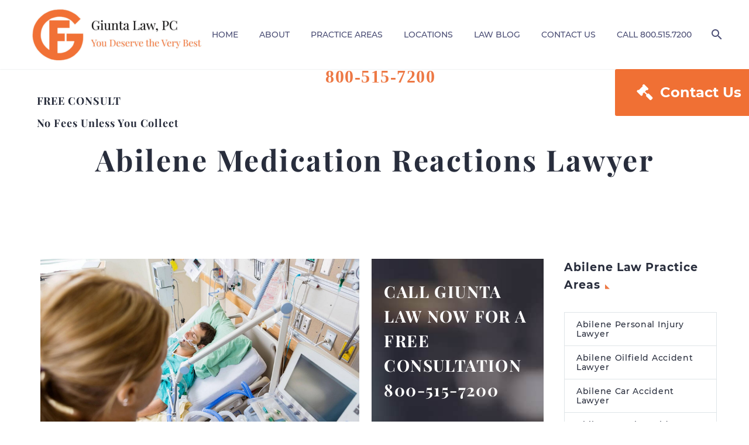

--- FILE ---
content_type: text/html; charset=UTF-8
request_url: https://frankgiunta.com/abilene-medication-reactions-lawyer/
body_size: 22183
content:
<!DOCTYPE html>
<!--[if IE 7]>
<html class="ie ie7" lang="en-US" prefix="og: https://ogp.me/ns#" xmlns:og="https://ogp.me/ns#" xmlns:fb="https://ogp.me/ns/fb#">
<![endif]-->
<!--[if IE 8]>
<html class="ie ie8" lang="en-US" prefix="og: https://ogp.me/ns#" xmlns:og="https://ogp.me/ns#" xmlns:fb="https://ogp.me/ns/fb#">
<![endif]-->
<!--[if !(IE 7) | !(IE 8) ]><!-->
<html lang="en-US" prefix="og: https://ogp.me/ns#" xmlns:og="https://ogp.me/ns#" xmlns:fb="https://ogp.me/ns/fb#">
<!--<![endif]-->
<head>
	<meta charset="UTF-8">
	<meta name="viewport" content="width=device-width, initial-scale=1.0" />
	<link rel="profile" href="https://gmpg.org/xfn/11">
	<link rel="pingback" href="https://frankgiunta.com/xmlrpc.php">
	<style>.tgpli-background-inited { background-image: none !important; }img[data-tgpli-image-inited] { display:none !important;visibility:hidden !important; }</style>		<script type="text/javascript">
			window.tgpLazyItemsOptions = {
				visibilityOffset: 0,
				desktopEnable: true,
				mobileEnable: true			};
			window.tgpQueue = {
				nodes: [],
				add: function(id, data) {
					data = data || {};
					if (window.tgpLazyItems !== undefined) {
						if (this.nodes.length > 0) {
							window.tgpLazyItems.addNodes(this.flushNodes());
						}
						window.tgpLazyItems.addNode({
							node: document.getElementById(id),
							data: data
						});
					} else {
						this.nodes.push({
							node: document.getElementById(id),
							data: data
						});
					}
				},
				flushNodes: function() {
					return this.nodes.splice(0, this.nodes.length);
				}
			};
		</script>
		<script type="text/javascript" async src="https://frankgiunta.com/wp-content/themes/thegem/js/thegem-pagespeed-lazy-items.js"></script>
<!-- Search Engine Optimization by Rank Math - https://rankmath.com/ -->
<title>Abilene Medication Reactions Lawyer</title>
<meta name="description" content="Require a medication reactions lawyer in Abilene, Texas? Giunta Law, P.C. and attorney Frank Giunta can assist. Comprehensive understanding of personal injury law."/>
<meta name="robots" content="follow, index, max-snippet:-1, max-video-preview:-1, max-image-preview:large"/>
<link rel="canonical" href="https://frankgiunta.com/abilene-medication-reactions-lawyer/" />
<meta property="og:locale" content="en_US" />
<meta property="og:type" content="article" />
<meta property="og:title" content="Abilene Medication Reactions Lawyer" />
<meta property="og:description" content="Require a medication reactions lawyer in Abilene, Texas? Giunta Law, P.C. and attorney Frank Giunta can assist. Comprehensive understanding of personal injury law." />
<meta property="og:url" content="https://frankgiunta.com/abilene-medication-reactions-lawyer/" />
<meta property="og:site_name" content="Personal Injury Lawyer | Giunta Law" />
<meta property="article:publisher" content="https://www.facebook.com/pages/Frank-Giunta-Giunta-Law-PC/1453321891652268" />
<meta property="og:updated_time" content="2023-11-29T17:03:21-06:00" />
<meta name="twitter:card" content="summary_large_image" />
<meta name="twitter:title" content="Abilene Medication Reactions Lawyer" />
<meta name="twitter:description" content="Require a medication reactions lawyer in Abilene, Texas? Giunta Law, P.C. and attorney Frank Giunta can assist. Comprehensive understanding of personal injury law." />
<meta name="twitter:site" content="@FrankGiuntaLaw" />
<meta name="twitter:creator" content="@FrankGiuntaLaw" />
<meta name="twitter:label1" content="Time to read" />
<meta name="twitter:data1" content="1 minute" />
<!-- /Rank Math WordPress SEO plugin -->


<link rel="alternate" type="application/rss+xml" title="Personal Injury Lawyer | Giunta Law &raquo; Feed" href="https://frankgiunta.com/feed/" />
<link rel="alternate" type="application/rss+xml" title="Personal Injury Lawyer | Giunta Law &raquo; Comments Feed" href="https://frankgiunta.com/comments/feed/" />
<link id='omgf-preload-0' rel='preload' href='//frankgiunta.com/wp-content/uploads/omgf/thegem-google-fonts-ul-c5trt/crimson-text-normal-400.woff2' as='font' type='font/woff2' crossorigin />
<script type="text/javascript">
/* <![CDATA[ */
window._wpemojiSettings = {"baseUrl":"https:\/\/s.w.org\/images\/core\/emoji\/15.0.3\/72x72\/","ext":".png","svgUrl":"https:\/\/s.w.org\/images\/core\/emoji\/15.0.3\/svg\/","svgExt":".svg","source":{"concatemoji":"https:\/\/frankgiunta.com\/wp-includes\/js\/wp-emoji-release.min.js?ver=6.5.4"}};
/*! This file is auto-generated */
!function(i,n){var o,s,e;function c(e){try{var t={supportTests:e,timestamp:(new Date).valueOf()};sessionStorage.setItem(o,JSON.stringify(t))}catch(e){}}function p(e,t,n){e.clearRect(0,0,e.canvas.width,e.canvas.height),e.fillText(t,0,0);var t=new Uint32Array(e.getImageData(0,0,e.canvas.width,e.canvas.height).data),r=(e.clearRect(0,0,e.canvas.width,e.canvas.height),e.fillText(n,0,0),new Uint32Array(e.getImageData(0,0,e.canvas.width,e.canvas.height).data));return t.every(function(e,t){return e===r[t]})}function u(e,t,n){switch(t){case"flag":return n(e,"\ud83c\udff3\ufe0f\u200d\u26a7\ufe0f","\ud83c\udff3\ufe0f\u200b\u26a7\ufe0f")?!1:!n(e,"\ud83c\uddfa\ud83c\uddf3","\ud83c\uddfa\u200b\ud83c\uddf3")&&!n(e,"\ud83c\udff4\udb40\udc67\udb40\udc62\udb40\udc65\udb40\udc6e\udb40\udc67\udb40\udc7f","\ud83c\udff4\u200b\udb40\udc67\u200b\udb40\udc62\u200b\udb40\udc65\u200b\udb40\udc6e\u200b\udb40\udc67\u200b\udb40\udc7f");case"emoji":return!n(e,"\ud83d\udc26\u200d\u2b1b","\ud83d\udc26\u200b\u2b1b")}return!1}function f(e,t,n){var r="undefined"!=typeof WorkerGlobalScope&&self instanceof WorkerGlobalScope?new OffscreenCanvas(300,150):i.createElement("canvas"),a=r.getContext("2d",{willReadFrequently:!0}),o=(a.textBaseline="top",a.font="600 32px Arial",{});return e.forEach(function(e){o[e]=t(a,e,n)}),o}function t(e){var t=i.createElement("script");t.src=e,t.defer=!0,i.head.appendChild(t)}"undefined"!=typeof Promise&&(o="wpEmojiSettingsSupports",s=["flag","emoji"],n.supports={everything:!0,everythingExceptFlag:!0},e=new Promise(function(e){i.addEventListener("DOMContentLoaded",e,{once:!0})}),new Promise(function(t){var n=function(){try{var e=JSON.parse(sessionStorage.getItem(o));if("object"==typeof e&&"number"==typeof e.timestamp&&(new Date).valueOf()<e.timestamp+604800&&"object"==typeof e.supportTests)return e.supportTests}catch(e){}return null}();if(!n){if("undefined"!=typeof Worker&&"undefined"!=typeof OffscreenCanvas&&"undefined"!=typeof URL&&URL.createObjectURL&&"undefined"!=typeof Blob)try{var e="postMessage("+f.toString()+"("+[JSON.stringify(s),u.toString(),p.toString()].join(",")+"));",r=new Blob([e],{type:"text/javascript"}),a=new Worker(URL.createObjectURL(r),{name:"wpTestEmojiSupports"});return void(a.onmessage=function(e){c(n=e.data),a.terminate(),t(n)})}catch(e){}c(n=f(s,u,p))}t(n)}).then(function(e){for(var t in e)n.supports[t]=e[t],n.supports.everything=n.supports.everything&&n.supports[t],"flag"!==t&&(n.supports.everythingExceptFlag=n.supports.everythingExceptFlag&&n.supports[t]);n.supports.everythingExceptFlag=n.supports.everythingExceptFlag&&!n.supports.flag,n.DOMReady=!1,n.readyCallback=function(){n.DOMReady=!0}}).then(function(){return e}).then(function(){var e;n.supports.everything||(n.readyCallback(),(e=n.source||{}).concatemoji?t(e.concatemoji):e.wpemoji&&e.twemoji&&(t(e.twemoji),t(e.wpemoji)))}))}((window,document),window._wpemojiSettings);
/* ]]> */
</script>
<link rel='stylesheet' id='all-css-9ddc8a19059d1017a07d39d7a12e76ce' href='https://frankgiunta.com/_jb_static/??-eJyVU01vwyAM/Tc7jbBU++qhqrT7DvsFFQE3JQWcYdM0+/Uj3SLlMGnkxDN+Dz/ZRg690BgYAsvepdYGkkeM3hrVOJCaluGEqMp393Ih4xN4oOlowd8UP1D0ERwqA7FcEoGAy+lttKacfYICM8Sjg/I3B2ta4BVNCTCIHK7oIkS4qK+zKpTpRIzZ2PYd+MNsywt1dNDoeySIGbjkwwqXyhjLFoNyonHYivofaZf3SgU9vuFVdp8J4ljd4gavlbehvPBFH8DlXFgMwQbtksn0iWcsscye9Fk420QVx98Z/1Vm/gI8rbvA45wgkTMkSUeAMCv3fle/bB7qzfPT6+Odbnb1N6MwPPg=' type='text/css' media='all' />
<style id='thegem-preloader-inline-css'>

		body:not(.compose-mode) .gem-icon-style-gradient span,
		body:not(.compose-mode) .gem-icon .gem-icon-half-1,
		body:not(.compose-mode) .gem-icon .gem-icon-half-2 {
			opacity: 0 !important;
			}
</style>
<style id='thegem-custom-inline-css'>
.vc_custom_1675882776955{margin-top: 0px !important;margin-bottom: 0px !important;padding-top: 40px !important;padding-bottom: 0px !important;background-color: #40434c !important;}.vc_custom_1540466418989{margin-top: 0px !important;margin-bottom: 0px !important;padding-top: 0px !important;padding-bottom: 0px !important;}.vc_custom_1540466415400{margin-top: 0px !important;margin-bottom: 0px !important;padding-top: 0px !important;padding-bottom: 0px !important;}.vc_custom_1672440247244{background-image: url(https://frankgiunta.com/wp-content/uploads/giunta_law_logo_tagline.png?id=9858) !important;background-position: center !important;background-repeat: no-repeat !important;background-size: contain !important;}.law-rowindex{
    z-index:0!important;
}
.law-rowbigindex{
    z-index:5!important;
}
@media (max-width: 1024px) {
    .law-rowindex{
        margin: 0 !important;
    }
    .gem-map-with-text-content {
        padding: 0;
    }
}
.vc_custom_1651081072376{margin-top: 0px !important;margin-right: 0px !important;margin-bottom: 0px !important;margin-left: 0px !important;padding-top: 0px !important;padding-right: 0px !important;padding-bottom: 0px !important;padding-left: 0px !important;}.vc_custom_1651081261343{margin-top: 0px !important;margin-right: 0px !important;margin-bottom: 0px !important;margin-left: 0px !important;padding-top: 0px !important;padding-right: 0px !important;padding-bottom: 0px !important;padding-left: 0px !important;}.vc_custom_1651081050136{margin-top: 0px !important;margin-right: 0px !important;margin-bottom: 0px !important;margin-left: 0px !important;padding-top: 0px !important;padding-right: 0px !important;padding-bottom: 0px !important;padding-left: 0px !important;}.vc_custom_1651081006694{margin: 0px !important;padding: 0px !important;border: 0px initial !important;}.vc_custom_1651081230148{margin: 0px !important;padding: 0px !important;border: 0px initial !important;}
body .breadcrumbs,body .breadcrumbs a,body .bc-devider:before {color: #000000FF;}body .breadcrumbs .current {	color: #ed7844;	border-bottom: 3px solid #ed7844;}body .breadcrumbs a:hover {	color: #ed7844;}body .page-title-block .breadcrumbs-container{	text-align: center;}.page-breadcrumbs ul li a,.page-breadcrumbs ul li:not(:last-child):after{	color: #99A9B5FF;}.page-breadcrumbs ul li{	color: #3C3950FF;}.page-breadcrumbs ul li a:hover{	color: #3C3950FF;}.block-content {padding-top: 135px;}.block-content:last-of-type {padding-bottom: 110px;}.gem-slideshow,.slideshow-preloader {}#top-area {	display: block;}@media (max-width: 991px) {#page-title {}.page-title-inner, body .breadcrumbs{padding-left: 0px;padding-right: 0px;}.page-title-excerpt {margin-top: 18px;}#page-title .page-title-title {margin-top: 0px;}.block-content {}.block-content:last-of-type {}#top-area {	display: block;}}@media (max-width: 767px) {#page-title {}.page-title-inner,body .breadcrumbs{padding-left: 0px;padding-right: 0px;}.page-title-excerpt {margin-top: 18px;}#page-title .page-title-title {margin-top: 0px;}.block-content {}.block-content:last-of-type {}#top-area {	display: block;}}
</style>
<link rel='stylesheet' id='thegem-google-fonts-css' href='//frankgiunta.com/wp-content/uploads/omgf/thegem-google-fonts-ul-c5trt/thegem-google-fonts-ul-c5trt.css?ver=1647623028' media='all' />
<link rel='stylesheet' id='js_composer_front-css' href='//frankgiunta.com/wp-content/uploads/js_composer/js_composer_front_custom.css?ver=7.7.2' media='all' />
<style id='wp-emoji-styles-inline-css'>

	img.wp-smiley, img.emoji {
		display: inline !important;
		border: none !important;
		box-shadow: none !important;
		height: 1em !important;
		width: 1em !important;
		margin: 0 0.07em !important;
		vertical-align: -0.1em !important;
		background: none !important;
		padding: 0 !important;
	}
</style>
<style id='classic-theme-styles-inline-css'>
/*! This file is auto-generated */
.wp-block-button__link{color:#fff;background-color:#32373c;border-radius:9999px;box-shadow:none;text-decoration:none;padding:calc(.667em + 2px) calc(1.333em + 2px);font-size:1.125em}.wp-block-file__button{background:#32373c;color:#fff;text-decoration:none}
</style>
<style id='global-styles-inline-css'>
body{--wp--preset--color--black: #000000;--wp--preset--color--cyan-bluish-gray: #abb8c3;--wp--preset--color--white: #ffffff;--wp--preset--color--pale-pink: #f78da7;--wp--preset--color--vivid-red: #cf2e2e;--wp--preset--color--luminous-vivid-orange: #ff6900;--wp--preset--color--luminous-vivid-amber: #fcb900;--wp--preset--color--light-green-cyan: #7bdcb5;--wp--preset--color--vivid-green-cyan: #00d084;--wp--preset--color--pale-cyan-blue: #8ed1fc;--wp--preset--color--vivid-cyan-blue: #0693e3;--wp--preset--color--vivid-purple: #9b51e0;--wp--preset--gradient--vivid-cyan-blue-to-vivid-purple: linear-gradient(135deg,rgba(6,147,227,1) 0%,rgb(155,81,224) 100%);--wp--preset--gradient--light-green-cyan-to-vivid-green-cyan: linear-gradient(135deg,rgb(122,220,180) 0%,rgb(0,208,130) 100%);--wp--preset--gradient--luminous-vivid-amber-to-luminous-vivid-orange: linear-gradient(135deg,rgba(252,185,0,1) 0%,rgba(255,105,0,1) 100%);--wp--preset--gradient--luminous-vivid-orange-to-vivid-red: linear-gradient(135deg,rgba(255,105,0,1) 0%,rgb(207,46,46) 100%);--wp--preset--gradient--very-light-gray-to-cyan-bluish-gray: linear-gradient(135deg,rgb(238,238,238) 0%,rgb(169,184,195) 100%);--wp--preset--gradient--cool-to-warm-spectrum: linear-gradient(135deg,rgb(74,234,220) 0%,rgb(151,120,209) 20%,rgb(207,42,186) 40%,rgb(238,44,130) 60%,rgb(251,105,98) 80%,rgb(254,248,76) 100%);--wp--preset--gradient--blush-light-purple: linear-gradient(135deg,rgb(255,206,236) 0%,rgb(152,150,240) 100%);--wp--preset--gradient--blush-bordeaux: linear-gradient(135deg,rgb(254,205,165) 0%,rgb(254,45,45) 50%,rgb(107,0,62) 100%);--wp--preset--gradient--luminous-dusk: linear-gradient(135deg,rgb(255,203,112) 0%,rgb(199,81,192) 50%,rgb(65,88,208) 100%);--wp--preset--gradient--pale-ocean: linear-gradient(135deg,rgb(255,245,203) 0%,rgb(182,227,212) 50%,rgb(51,167,181) 100%);--wp--preset--gradient--electric-grass: linear-gradient(135deg,rgb(202,248,128) 0%,rgb(113,206,126) 100%);--wp--preset--gradient--midnight: linear-gradient(135deg,rgb(2,3,129) 0%,rgb(40,116,252) 100%);--wp--preset--font-size--small: 13px;--wp--preset--font-size--medium: 20px;--wp--preset--font-size--large: 36px;--wp--preset--font-size--x-large: 42px;--wp--preset--spacing--20: 0.44rem;--wp--preset--spacing--30: 0.67rem;--wp--preset--spacing--40: 1rem;--wp--preset--spacing--50: 1.5rem;--wp--preset--spacing--60: 2.25rem;--wp--preset--spacing--70: 3.38rem;--wp--preset--spacing--80: 5.06rem;--wp--preset--shadow--natural: 6px 6px 9px rgba(0, 0, 0, 0.2);--wp--preset--shadow--deep: 12px 12px 50px rgba(0, 0, 0, 0.4);--wp--preset--shadow--sharp: 6px 6px 0px rgba(0, 0, 0, 0.2);--wp--preset--shadow--outlined: 6px 6px 0px -3px rgba(255, 255, 255, 1), 6px 6px rgba(0, 0, 0, 1);--wp--preset--shadow--crisp: 6px 6px 0px rgba(0, 0, 0, 1);}:where(.is-layout-flex){gap: 0.5em;}:where(.is-layout-grid){gap: 0.5em;}body .is-layout-flex{display: flex;}body .is-layout-flex{flex-wrap: wrap;align-items: center;}body .is-layout-flex > *{margin: 0;}body .is-layout-grid{display: grid;}body .is-layout-grid > *{margin: 0;}:where(.wp-block-columns.is-layout-flex){gap: 2em;}:where(.wp-block-columns.is-layout-grid){gap: 2em;}:where(.wp-block-post-template.is-layout-flex){gap: 1.25em;}:where(.wp-block-post-template.is-layout-grid){gap: 1.25em;}.has-black-color{color: var(--wp--preset--color--black) !important;}.has-cyan-bluish-gray-color{color: var(--wp--preset--color--cyan-bluish-gray) !important;}.has-white-color{color: var(--wp--preset--color--white) !important;}.has-pale-pink-color{color: var(--wp--preset--color--pale-pink) !important;}.has-vivid-red-color{color: var(--wp--preset--color--vivid-red) !important;}.has-luminous-vivid-orange-color{color: var(--wp--preset--color--luminous-vivid-orange) !important;}.has-luminous-vivid-amber-color{color: var(--wp--preset--color--luminous-vivid-amber) !important;}.has-light-green-cyan-color{color: var(--wp--preset--color--light-green-cyan) !important;}.has-vivid-green-cyan-color{color: var(--wp--preset--color--vivid-green-cyan) !important;}.has-pale-cyan-blue-color{color: var(--wp--preset--color--pale-cyan-blue) !important;}.has-vivid-cyan-blue-color{color: var(--wp--preset--color--vivid-cyan-blue) !important;}.has-vivid-purple-color{color: var(--wp--preset--color--vivid-purple) !important;}.has-black-background-color{background-color: var(--wp--preset--color--black) !important;}.has-cyan-bluish-gray-background-color{background-color: var(--wp--preset--color--cyan-bluish-gray) !important;}.has-white-background-color{background-color: var(--wp--preset--color--white) !important;}.has-pale-pink-background-color{background-color: var(--wp--preset--color--pale-pink) !important;}.has-vivid-red-background-color{background-color: var(--wp--preset--color--vivid-red) !important;}.has-luminous-vivid-orange-background-color{background-color: var(--wp--preset--color--luminous-vivid-orange) !important;}.has-luminous-vivid-amber-background-color{background-color: var(--wp--preset--color--luminous-vivid-amber) !important;}.has-light-green-cyan-background-color{background-color: var(--wp--preset--color--light-green-cyan) !important;}.has-vivid-green-cyan-background-color{background-color: var(--wp--preset--color--vivid-green-cyan) !important;}.has-pale-cyan-blue-background-color{background-color: var(--wp--preset--color--pale-cyan-blue) !important;}.has-vivid-cyan-blue-background-color{background-color: var(--wp--preset--color--vivid-cyan-blue) !important;}.has-vivid-purple-background-color{background-color: var(--wp--preset--color--vivid-purple) !important;}.has-black-border-color{border-color: var(--wp--preset--color--black) !important;}.has-cyan-bluish-gray-border-color{border-color: var(--wp--preset--color--cyan-bluish-gray) !important;}.has-white-border-color{border-color: var(--wp--preset--color--white) !important;}.has-pale-pink-border-color{border-color: var(--wp--preset--color--pale-pink) !important;}.has-vivid-red-border-color{border-color: var(--wp--preset--color--vivid-red) !important;}.has-luminous-vivid-orange-border-color{border-color: var(--wp--preset--color--luminous-vivid-orange) !important;}.has-luminous-vivid-amber-border-color{border-color: var(--wp--preset--color--luminous-vivid-amber) !important;}.has-light-green-cyan-border-color{border-color: var(--wp--preset--color--light-green-cyan) !important;}.has-vivid-green-cyan-border-color{border-color: var(--wp--preset--color--vivid-green-cyan) !important;}.has-pale-cyan-blue-border-color{border-color: var(--wp--preset--color--pale-cyan-blue) !important;}.has-vivid-cyan-blue-border-color{border-color: var(--wp--preset--color--vivid-cyan-blue) !important;}.has-vivid-purple-border-color{border-color: var(--wp--preset--color--vivid-purple) !important;}.has-vivid-cyan-blue-to-vivid-purple-gradient-background{background: var(--wp--preset--gradient--vivid-cyan-blue-to-vivid-purple) !important;}.has-light-green-cyan-to-vivid-green-cyan-gradient-background{background: var(--wp--preset--gradient--light-green-cyan-to-vivid-green-cyan) !important;}.has-luminous-vivid-amber-to-luminous-vivid-orange-gradient-background{background: var(--wp--preset--gradient--luminous-vivid-amber-to-luminous-vivid-orange) !important;}.has-luminous-vivid-orange-to-vivid-red-gradient-background{background: var(--wp--preset--gradient--luminous-vivid-orange-to-vivid-red) !important;}.has-very-light-gray-to-cyan-bluish-gray-gradient-background{background: var(--wp--preset--gradient--very-light-gray-to-cyan-bluish-gray) !important;}.has-cool-to-warm-spectrum-gradient-background{background: var(--wp--preset--gradient--cool-to-warm-spectrum) !important;}.has-blush-light-purple-gradient-background{background: var(--wp--preset--gradient--blush-light-purple) !important;}.has-blush-bordeaux-gradient-background{background: var(--wp--preset--gradient--blush-bordeaux) !important;}.has-luminous-dusk-gradient-background{background: var(--wp--preset--gradient--luminous-dusk) !important;}.has-pale-ocean-gradient-background{background: var(--wp--preset--gradient--pale-ocean) !important;}.has-electric-grass-gradient-background{background: var(--wp--preset--gradient--electric-grass) !important;}.has-midnight-gradient-background{background: var(--wp--preset--gradient--midnight) !important;}.has-small-font-size{font-size: var(--wp--preset--font-size--small) !important;}.has-medium-font-size{font-size: var(--wp--preset--font-size--medium) !important;}.has-large-font-size{font-size: var(--wp--preset--font-size--large) !important;}.has-x-large-font-size{font-size: var(--wp--preset--font-size--x-large) !important;}
.wp-block-navigation a:where(:not(.wp-element-button)){color: inherit;}
:where(.wp-block-post-template.is-layout-flex){gap: 1.25em;}:where(.wp-block-post-template.is-layout-grid){gap: 1.25em;}
:where(.wp-block-columns.is-layout-flex){gap: 2em;}:where(.wp-block-columns.is-layout-grid){gap: 2em;}
.wp-block-pullquote{font-size: 1.5em;line-height: 1.6;}
</style>
<script type="text/javascript">function fullHeightRow() {
			var fullHeight,
				offsetTop,
				element = document.getElementsByClassName('vc_row-o-full-height')[0];
			if (element) {
				fullHeight = window.innerHeight;
				offsetTop = window.pageYOffset + element.getBoundingClientRect().top;
				if (offsetTop < fullHeight) {
					fullHeight = 100 - offsetTop / (fullHeight / 100);
					element.style.minHeight = fullHeight + 'vh'
				}
			}
		}</script><!--[if lt IE 9]>
<script type="text/javascript" src="https://frankgiunta.com/wp-content/themes/thegem/js/html5.js?ver=5.9.7" id="html5-js"></script>
<![endif]-->
<script type="text/javascript" src="https://frankgiunta.com/wp-includes/js/jquery/jquery.min.js?ver=3.7.1" id="jquery-core-js"></script>
<script type="text/javascript" src="https://frankgiunta.com/wp-includes/js/jquery/jquery-migrate.min.js?ver=3.4.1" id="jquery-migrate-js"></script>
<script type="text/javascript" src="https://frankgiunta.com/wp-content/plugins/wp-retina-2x/app/picturefill.min.js?ver=1720117650" id="wr2x-picturefill-js-js"></script>
<script></script><link rel="https://api.w.org/" href="https://frankgiunta.com/wp-json/" /><link rel="alternate" type="application/json" href="https://frankgiunta.com/wp-json/wp/v2/pages/5002" /><link rel="EditURI" type="application/rsd+xml" title="RSD" href="https://frankgiunta.com/xmlrpc.php?rsd" />
<meta name="generator" content="WordPress 6.5.4" />
<link rel='shortlink' href='https://frankgiunta.com/?p=5002' />
<link rel="alternate" type="application/json+oembed" href="https://frankgiunta.com/wp-json/oembed/1.0/embed?url=https%3A%2F%2Ffrankgiunta.com%2Fabilene-medication-reactions-lawyer%2F" />
<link rel="alternate" type="text/xml+oembed" href="https://frankgiunta.com/wp-json/oembed/1.0/embed?url=https%3A%2F%2Ffrankgiunta.com%2Fabilene-medication-reactions-lawyer%2F&#038;format=xml" />

<!--BEGIN: TRACKING CODE MANAGER (v2.3.0) BY INTELLYWP.COM IN HEAD//-->
<!-- Google Tag Manager -->
<script>(function(w,d,s,l,i){w[l]=w[l]||[];w[l].push({'gtm.start':
new Date().getTime(),event:'gtm.js'});var f=d.getElementsByTagName(s)[0],
j=d.createElement(s),dl=l!='dataLayer'?'&l='+l:'';j.async=true;j.src=
'https://www.googletagmanager.com/gtm.js?id='+i+dl;f.parentNode.insertBefore(j,f);
})(window,document,'script','dataLayer','GTM-WLT52G');</script>
<!-- End Google Tag Manager -->





<!--END: https://wordpress.org/plugins/tracking-code-manager IN HEAD//-->		<script>
			document.documentElement.className = document.documentElement.className.replace('no-js', 'js');
		</script>
				<style>
			.no-js img.lazyload {
				display: none;
			}

			figure.wp-block-image img.lazyloading {
				min-width: 150px;
			}

						.lazyload, .lazyloading {
				opacity: 0;
			}

			.lazyloaded {
				opacity: 1;
				transition: opacity 400ms;
				transition-delay: 0ms;
			}

					</style>
		<meta name="generator" content="Powered by WPBakery Page Builder - drag and drop page builder for WordPress."/>
<link rel="icon" href="https://frankgiunta.com/wp-content/uploads/giuntacon.png" sizes="32x32" />
<link rel="icon" href="https://frankgiunta.com/wp-content/uploads/giuntacon.png" sizes="192x192" />
<link rel="apple-touch-icon" href="https://frankgiunta.com/wp-content/uploads/giuntacon.png" />
<meta name="msapplication-TileImage" content="https://frankgiunta.com/wp-content/uploads/giuntacon.png" />
<script>if(document.querySelector('[data-type="vc_custom-css"]')) {document.head.appendChild(document.querySelector('[data-type="vc_custom-css"]'));}</script><style type="text/css" data-type="vc_shortcodes-default-css">.vc_do_custom_heading{margin-bottom:0.625rem;margin-top:0;}</style><style type="text/css" data-type="vc_shortcodes-custom-css">.vc_custom_1621630055635{background-image: url(https://frankgiunta.com/wp-content/uploads/revslider/19.jpg?id=8002) !important;background-position: center !important;background-repeat: no-repeat !important;background-size: cover !important;}</style><noscript><style> .wpb_animate_when_almost_visible { opacity: 1; }</style></noscript>
	<link rel="preload" as="font" crossorigin="anonymous" type="font/woff" href="https://frankgiunta.com/wp-content/themes/thegem/fonts/elegant/ElegantIcons.woff">
<link rel="preload" as="font" crossorigin="anonymous" type="font/woff" href="https://frankgiunta.com/wp-content/themes/thegem/fonts/montserrat-ultralight.woff">
<link rel="preload" as="font" crossorigin="anonymous" type="font/woff" href="https://frankgiunta.com/wp-content/themes/thegem/fonts/material/materialdesignicons.woff">
</head>


<body data-rsssl=1 class="page-template-default page page-id-5002 thegem-effects-disabled wpb-js-composer js-comp-ver-7.7.2 vc_responsive">

	<script type="text/javascript">
		var gemSettings = {"isTouch":"","forcedLasyDisabled":"1","tabletPortrait":"1","tabletLandscape":"","topAreaMobileDisable":"","parallaxDisabled":"","fillTopArea":"","themePath":"https:\/\/frankgiunta.com\/wp-content\/themes\/thegem","rootUrl":"https:\/\/frankgiunta.com","mobileEffectsEnabled":"1","isRTL":""};
		(function() {
    function isTouchDevice() {
        return (('ontouchstart' in window) ||
            (navigator.MaxTouchPoints > 0) ||
            (navigator.msMaxTouchPoints > 0));
    }

    window.gemSettings.isTouch = isTouchDevice();

    function userAgentDetection() {
        var ua = navigator.userAgent.toLowerCase(),
        platform = navigator.platform.toLowerCase(),
        UA = ua.match(/(opera|ie|firefox|chrome|version)[\s\/:]([\w\d\.]+)?.*?(safari|version[\s\/:]([\w\d\.]+)|$)/) || [null, 'unknown', 0],
        mode = UA[1] == 'ie' && document.documentMode;

        window.gemBrowser = {
            name: (UA[1] == 'version') ? UA[3] : UA[1],
            version: UA[2],
            platform: {
                name: ua.match(/ip(?:ad|od|hone)/) ? 'ios' : (ua.match(/(?:webos|android)/) || platform.match(/mac|win|linux/) || ['other'])[0]
                }
        };
            }

    window.updateGemClientSize = function() {
        if (window.gemOptions == null || window.gemOptions == undefined) {
            window.gemOptions = {
                first: false,
                clientWidth: 0,
                clientHeight: 0,
                innerWidth: -1
            };
        }

        window.gemOptions.clientWidth = window.innerWidth || document.documentElement.clientWidth;
        if (document.body != null && !window.gemOptions.clientWidth) {
            window.gemOptions.clientWidth = document.body.clientWidth;
        }

        window.gemOptions.clientHeight = window.innerHeight || document.documentElement.clientHeight;
        if (document.body != null && !window.gemOptions.clientHeight) {
            window.gemOptions.clientHeight = document.body.clientHeight;
        }
    };

    window.updateGemInnerSize = function(width) {
        window.gemOptions.innerWidth = width != undefined ? width : (document.body != null ? document.body.clientWidth : 0);
    };

    userAgentDetection();
    window.updateGemClientSize(true);

    window.gemSettings.lasyDisabled = window.gemSettings.forcedLasyDisabled || (!window.gemSettings.mobileEffectsEnabled && (window.gemSettings.isTouch || window.gemOptions.clientWidth <= 800));
})();
		(function() {
    if (window.gemBrowser.name == 'safari') {
        try {
            var safariVersion = parseInt(window.gemBrowser.version);
        } catch(e) {
            var safariVersion = 0;
        }
        if (safariVersion >= 9) {
            window.gemSettings.parallaxDisabled = true;
            window.gemSettings.fillTopArea = true;
        }
    }
})();
		(function() {
    var fullwithData = {
        page: null,
        pageWidth: 0,
        pageOffset: {},
        fixVcRow: true,
        pagePaddingLeft: 0
    };

    function updateFullwidthData() {
        fullwithData.pageOffset = fullwithData.page.getBoundingClientRect();
        fullwithData.pageWidth = parseFloat(fullwithData.pageOffset.width);
        fullwithData.pagePaddingLeft = 0;

        if (fullwithData.page.className.indexOf('vertical-header') != -1) {
            fullwithData.pagePaddingLeft = 45;
            if (fullwithData.pageWidth >= 1600) {
                fullwithData.pagePaddingLeft = 360;
            }
            if (fullwithData.pageWidth < 980) {
                fullwithData.pagePaddingLeft = 0;
            }
        }
    }

    function gem_fix_fullwidth_position(element) {
        if (element == null) {
            return false;
        }

        if (fullwithData.page == null) {
            fullwithData.page = document.getElementById('page');
            updateFullwidthData();
        }

        /*if (fullwithData.pageWidth < 1170) {
            return false;
        }*/

        if (!fullwithData.fixVcRow) {
            return false;
        }

        if (element.previousElementSibling != null && element.previousElementSibling != undefined && element.previousElementSibling.className.indexOf('fullwidth-block') == -1) {
            var elementParentViewportOffset = element.previousElementSibling.getBoundingClientRect();
        } else {
            var elementParentViewportOffset = element.parentNode.getBoundingClientRect();
        }

        /*if (elementParentViewportOffset.top > window.gemOptions.clientHeight) {
            fullwithData.fixVcRow = false;
            return false;
        }*/

        if (element.className.indexOf('vc_row') != -1) {
            var elementMarginLeft = -21;
            var elementMarginRight = -21;
        } else {
            var elementMarginLeft = 0;
            var elementMarginRight = 0;
        }

        var offset = parseInt(fullwithData.pageOffset.left + 0.5) - parseInt((elementParentViewportOffset.left < 0 ? 0 : elementParentViewportOffset.left) + 0.5) - elementMarginLeft + fullwithData.pagePaddingLeft;
        var offsetKey = window.gemSettings.isRTL ? 'right' : 'left';

        element.style.position = 'relative';
        element.style[offsetKey] = offset + 'px';
        element.style.width = fullwithData.pageWidth - fullwithData.pagePaddingLeft + 'px';

        if (element.className.indexOf('vc_row') == -1) {
            element.setAttribute('data-fullwidth-updated', 1);
        }

        if (element.className.indexOf('vc_row') != -1 && element.className.indexOf('vc_section') == -1 && !element.hasAttribute('data-vc-stretch-content')) {
            var el_full = element.parentNode.querySelector('.vc_row-full-width-before');
            var padding = -1 * offset;
            0 > padding && (padding = 0);
            var paddingRight = fullwithData.pageWidth - padding - el_full.offsetWidth + elementMarginLeft + elementMarginRight;
            0 > paddingRight && (paddingRight = 0);
            element.style.paddingLeft = padding + 'px';
            element.style.paddingRight = paddingRight + 'px';
        }
    }

    window.gem_fix_fullwidth_position = gem_fix_fullwidth_position;

    document.addEventListener('DOMContentLoaded', function() {
        var classes = [];

        if (window.gemSettings.isTouch) {
            document.body.classList.add('thegem-touch');
        }

        if (window.gemSettings.lasyDisabled && !window.gemSettings.forcedLasyDisabled) {
            document.body.classList.add('thegem-effects-disabled');
        }
    });

    if (window.gemSettings.parallaxDisabled) {
        var head  = document.getElementsByTagName('head')[0],
            link  = document.createElement('style');
        link.rel  = 'stylesheet';
        link.type = 'text/css';
        link.innerHTML = ".fullwidth-block.fullwidth-block-parallax-fixed .fullwidth-block-background { background-attachment: scroll !important; }";
        head.appendChild(link);
    }
})();

(function() {
    setTimeout(function() {
        var preloader = document.getElementById('page-preloader');
        if (preloader != null && preloader != undefined) {
            preloader.className += ' preloader-loaded';
        }
    }, window.pagePreloaderHideTime || 1000);
})();
	</script>
	


<div id="page" class="layout-fullwidth header-style-3">

			<a href="#page" class="scroll-top-button">Scroll Top</a>
	
	
		
		<div id="site-header-wrapper"  class="  " >
			
			
			<header id="site-header" class="site-header animated-header mobile-menu-layout-default" role="banner">
								
				<div class="header-background">
					<div class="container">
						<div class="header-main logo-position-left header-layout-default header-style-3">
																							<div class="site-title">
											<div class="site-logo" style="width:305px;">
			<a href="https://frankgiunta.com/" rel="home">
									<span class="logo"><img src="https://frankgiunta.com/wp-content/uploads/thegem-logos/logo_51f3da17b2aecf9ca808ef230d5a9aa5_1x.png" srcset="https://frankgiunta.com/wp-content/uploads/thegem-logos/logo_51f3da17b2aecf9ca808ef230d5a9aa5_1x.png 1x,https://frankgiunta.com/wp-content/uploads/thegem-logos/logo_51f3da17b2aecf9ca808ef230d5a9aa5_2x.png 2x,https://frankgiunta.com/wp-content/uploads/thegem-logos/logo_51f3da17b2aecf9ca808ef230d5a9aa5_3x.png 3x" alt="Personal Injury Lawyer | Giunta Law" style="width:305px;" class="tgp-exclude default"/><img src="https://frankgiunta.com/wp-content/uploads/thegem-logos/logo_6810d9d273d07025fc6338f923b28b21_1x.png" srcset="https://frankgiunta.com/wp-content/uploads/thegem-logos/logo_6810d9d273d07025fc6338f923b28b21_1x.png 1x,https://frankgiunta.com/wp-content/uploads/thegem-logos/logo_6810d9d273d07025fc6338f923b28b21_2x.png 2x,https://frankgiunta.com/wp-content/uploads/thegem-logos/logo_6810d9d273d07025fc6338f923b28b21_3x.png 3x" alt="Personal Injury Lawyer | Giunta Law" style="width:176px;" class="tgp-exclude small"/></span>
							</a>
		</div>
										</div>
																											<nav id="primary-navigation" class="site-navigation primary-navigation" role="navigation">
											<button class="menu-toggle dl-trigger">Primary Menu<span class="menu-line-1"></span><span class="menu-line-2"></span><span class="menu-line-3"></span></button>																							<ul id="primary-menu" class="nav-menu styled no-responsive dl-menu"><li id="menu-item-8202" class="menu-item menu-item-type-custom menu-item-object-custom menu-item-home menu-item-8202 megamenu-first-element"><a title="Giunta Law | Frank Giunta Homepage" href="https://frankgiunta.com">HOME</a></li>
<li id="menu-item-11089" class="menu-item menu-item-type-post_type menu-item-object-page menu-item-has-children menu-item-parent menu-item-11089 megamenu-first-element mobile-clickable"><a title="About Giunta Law | Frank Giunta" href="https://frankgiunta.com/about/">ABOUT</a><span class="menu-item-parent-toggle"></span>
<ul class="sub-menu styled dl-submenu">
	<li id="menu-item-5477" class="menu-item menu-item-type-post_type menu-item-object-post menu-item-5477 megamenu-first-element"><a title="Why Choose A Board Certified Lawyer?" href="https://frankgiunta.com/choose-board-certified-lawyer/">Why Choose Board Certified?</a></li>
	<li id="menu-item-5587" class="menu-item menu-item-type-post_type menu-item-object-post menu-item-5587 megamenu-first-element"><a title="How to Choose and Attorney" href="https://frankgiunta.com/how-to-choose-an-attorney/">How Do You Choose An Attorney?</a></li>
	<li id="menu-item-5115" class="menu-item menu-item-type-post_type menu-item-object-page menu-item-5115 megamenu-first-element"><a href="https://frankgiunta.com/links/">Professional Associations</a></li>
</ul>
</li>
<li id="menu-item-2522" class="menu-item menu-item-type-post_type menu-item-object-page menu-item-has-children menu-item-parent menu-item-2522 megamenu-first-element mobile-clickable"><a title="Practice Areas" href="https://frankgiunta.com/practice-areas/">PRACTICE AREAS</a><span class="menu-item-parent-toggle"></span>
<ul class="sub-menu styled dl-submenu">
	<li id="menu-item-7770" class="menu-item menu-item-type-post_type menu-item-object-page menu-item-7770 megamenu-first-element"><a title="Personal Injury Lawyer" href="https://frankgiunta.com/personal-injury-lawyer/">Personal Injury Lawyer</a></li>
	<li id="menu-item-2603" class="menu-item menu-item-type-post_type menu-item-object-page menu-item-2603 megamenu-first-element"><a title="Car Accident &#038; Deaths Lawyer Dallas, Texas" href="https://frankgiunta.com/car-accident-lawyer-dallas/">Car Accident Lawyer</a></li>
	<li id="menu-item-3795" class="menu-item menu-item-type-post_type menu-item-object-page menu-item-3795 megamenu-first-element"><a title="Truck Accident Lawyer, Dallas, Texas" href="https://frankgiunta.com/truck-accident-lawyer-texas/">Truck Accident Lawyer</a></li>
	<li id="menu-item-3844" class="menu-item menu-item-type-post_type menu-item-object-page menu-item-3844 megamenu-first-element"><a title="Motorcycle Accident Lawyer Dallas, Texas" href="https://frankgiunta.com/motorcycle-accident-lawyer-dallas-texas/">Motorcycle Accident Lawyer</a></li>
	<li id="menu-item-2604" class="menu-item menu-item-type-post_type menu-item-object-page menu-item-2604 megamenu-first-element"><a title="Oilfield Accident Lawyer Dallas, Houston" href="https://frankgiunta.com/oilfield-accident-lawyer/">Oilfield Accident Lawyer</a></li>
	<li id="menu-item-7236" class="menu-item menu-item-type-post_type menu-item-object-page menu-item-7236 megamenu-first-element"><a title="Traumatic Spinal Cord Injury Lawyer Dallas" href="https://frankgiunta.com/traumatic-spinal-cord-injury-lawyer-dallas/">Spinal Cord Injury Lawyer</a></li>
	<li id="menu-item-3928" class="menu-item menu-item-type-post_type menu-item-object-page menu-item-3928 megamenu-first-element"><a title="Brain Injury Lawyer Dallas, Texas" href="https://frankgiunta.com/brain-injury-lawyer-dallas/">Brain Injury Lawyer</a></li>
	<li id="menu-item-3944" class="menu-item menu-item-type-post_type menu-item-object-page menu-item-3944 megamenu-first-element"><a title="Toxic Chemical Injuries Lawyer Dallas, Texas" href="https://frankgiunta.com/toxic-chemical-injuries-lawyer-dallas/">Toxic Chemical Injuries Lawyer</a></li>
	<li id="menu-item-2597" class="menu-item menu-item-type-post_type menu-item-object-page menu-item-2597 megamenu-first-element"><a title="Work Related injuries lawyer Dallas, Texas" href="https://frankgiunta.com/work-related-injuries-lawyer-dallas/">Work Related Injuries Lawyer</a></li>
	<li id="menu-item-3946" class="menu-item menu-item-type-post_type menu-item-object-page menu-item-3946 megamenu-first-element"><a title="Construction Accident Lawyer Dallas, Texas" href="https://frankgiunta.com/construction-accident-lawyer-dallas-texas/">Construction Accident Lawyer</a></li>
	<li id="menu-item-2598" class="menu-item menu-item-type-post_type menu-item-object-page menu-item-2598 megamenu-first-element"><a title="Unsafe &#038; Defective Products Lawyer Dallas, Texas" href="https://frankgiunta.com/unsafe-defective-products-lawyer-dallas/">Defective Products Lawyer</a></li>
	<li id="menu-item-3858" class="menu-item menu-item-type-post_type menu-item-object-page menu-item-3858 megamenu-first-element"><a title="Burn Injuries Lawyer Dallas, Texas" href="https://frankgiunta.com/fire-burn-injuries-lawyer/">Burn Injuries Lawyer</a></li>
	<li id="menu-item-2600" class="menu-item menu-item-type-post_type menu-item-object-page menu-item-2600 megamenu-first-element"><a title="Explosion, Fire, &#038; Electrocution Accidents Lawyer Dallas, Texas" href="https://frankgiunta.com/explosion-injuries-lawyer-dallas/">Explosion Injuries Lawyer</a></li>
	<li id="menu-item-3861" class="menu-item menu-item-type-post_type menu-item-object-page menu-item-3861 megamenu-first-element"><a title="Electrical Injuries Lawyer Dallas, Texas" href="https://frankgiunta.com/electrical-injuries-lawyer-dallas-texas/">Electrical Injuries Lawyer</a></li>
	<li id="menu-item-2599" class="menu-item menu-item-type-post_type menu-item-object-page menu-item-2599 megamenu-first-element"><a title="Injuries from Slips and Falls" href="https://frankgiunta.com/premises-liability-lawyer/">Premises Liability Lawyer</a></li>
	<li id="menu-item-3872" class="menu-item menu-item-type-post_type menu-item-object-page menu-item-3872 megamenu-first-element"><a title="Nursing Home Abuse &#038; Negligence Lawyer Dallas, Texas" href="https://frankgiunta.com/nursing-home-abuse-negligence-lawyer/">Nursing Home Abuse &#038; Negligence Lawyer</a></li>
	<li id="menu-item-3883" class="menu-item menu-item-type-post_type menu-item-object-page menu-item-3883 megamenu-first-element"><a title="Improperly Filled Prescriptions Lawyer " href="https://frankgiunta.com/drug-allergic-reaction-prescription-lawyer/">Drug Allergic Reaction and Prescription Lawyer</a></li>
	<li id="menu-item-2607" class="menu-item menu-item-type-post_type menu-item-object-page menu-item-2607 megamenu-first-element"><a title="Medication Reactions or Improperly Filled Prescription Lawyer Dallas, Texas" href="https://frankgiunta.com/medication-reactions-lawyer-dallas/">Medication Reactions Lawyer</a></li>
	<li id="menu-item-2602" class="menu-item menu-item-type-post_type menu-item-object-page menu-item-2602 megamenu-first-element"><a title="Child Abuse or Indecency with a Child Lawyer Dallas, Texas" href="https://frankgiunta.com/child-abuse-lawyer-dallas-texas/">Child Abuse Lawyer</a></li>
</ul>
</li>
<li id="menu-item-3576" class="menu-item menu-item-type-post_type menu-item-object-page menu-item-has-children menu-item-parent menu-item-3576 megamenu-first-element mobile-clickable"><a title="Practice Locations" href="https://frankgiunta.com/locations/">LOCATIONS</a><span class="menu-item-parent-toggle"></span>
<ul class="sub-menu styled dl-submenu">
	<li id="menu-item-5106" class="menu-item menu-item-type-post_type menu-item-object-page menu-item-5106 megamenu-first-element"><a title="We Practice In Dallas, TX" href="https://frankgiunta.com/locations/dallas-tx/">Dallas, TX</a></li>
	<li id="menu-item-5107" class="menu-item menu-item-type-post_type menu-item-object-page menu-item-5107 megamenu-first-element"><a title="We Practice In Fort Worth, TX" href="https://frankgiunta.com/locations/fort-worth/">Fort Worth, TX</a></li>
	<li id="menu-item-5108" class="menu-item menu-item-type-post_type menu-item-object-page menu-item-5108 megamenu-first-element"><a title="We Practice In Houston, TX" href="https://frankgiunta.com/locations/houston-tx/">Houston, TX</a></li>
	<li id="menu-item-5109" class="menu-item menu-item-type-post_type menu-item-object-page menu-item-5109 megamenu-first-element"><a title="We Practice In Odessa, TX" href="https://frankgiunta.com/locations/odessa-tx1/">Odessa, TX</a></li>
	<li id="menu-item-5110" class="menu-item menu-item-type-post_type menu-item-object-page menu-item-5110 megamenu-first-element"><a title="We Practice In San Angelo, TX" href="https://frankgiunta.com/locations/san-angelo-tx/">San Angelo, TX</a></li>
	<li id="menu-item-5113" class="menu-item menu-item-type-post_type menu-item-object-page menu-item-5113 megamenu-first-element"><a title="We Practice In Lubbock, TX" href="https://frankgiunta.com/locations/lubbock/">Lubbock, TX</a></li>
	<li id="menu-item-5114" class="menu-item menu-item-type-post_type menu-item-object-page menu-item-5114 megamenu-first-element"><a title="We Practice In Abilene, TX" href="https://frankgiunta.com/locations/abilene/">Abilene, TX</a></li>
	<li id="menu-item-5240" class="menu-item menu-item-type-post_type menu-item-object-page menu-item-5240 megamenu-first-element"><a title="We Practice In Garland, TX" href="https://frankgiunta.com/locations/garland-tx/">Garland, TX</a></li>
	<li id="menu-item-6760" class="menu-item menu-item-type-post_type menu-item-object-page menu-item-6760 megamenu-first-element"><a title="We Practice In Nacogdoches, TX" href="https://frankgiunta.com/locations/nacogdoches/">Nacogdoches, TX</a></li>
	<li id="menu-item-5659" class="menu-item menu-item-type-post_type menu-item-object-page menu-item-5659 megamenu-first-element"><a title="We Practice In Shreveport, LA" href="https://frankgiunta.com/locations/shreveport-la/">Shreveport, LA</a></li>
	<li id="menu-item-5111" class="menu-item menu-item-type-post_type menu-item-object-page menu-item-5111 megamenu-first-element"><a title="We Practice In Oklahoma City, OK" href="https://frankgiunta.com/locations/oklahoma-city-ok/">Oklahoma City, OK</a></li>
	<li id="menu-item-5112" class="menu-item menu-item-type-post_type menu-item-object-page menu-item-5112 megamenu-first-element"><a title="We Practice In Bismarck, ND" href="https://frankgiunta.com/locations/bismarck-nd/">Bismarck, ND</a></li>
</ul>
</li>
<li id="menu-item-5159" class="menu-item menu-item-type-post_type menu-item-object-page menu-item-5159 megamenu-first-element"><a title="Frank Giunta Law Blog" href="https://frankgiunta.com/law-blog/">LAW BLOG</a></li>
<li id="menu-item-8525" class="menu-item menu-item-type-post_type menu-item-object-page menu-item-8525 megamenu-first-element"><a title="Contact Giunta Law, P.C." href="https://frankgiunta.com/contact-us/">CONTACT US</a></li>
<li id="menu-item-5295" class="menu-item menu-item-type-custom menu-item-object-custom menu-item-5295 megamenu-first-element"><a href="tel:18005157200">CALL 800.515.7200</a></li>
<li class="menu-item menu-item-search "><a href="#"></a><div class="minisearch "><form role="search" id="searchform" class="sf" action="https://frankgiunta.com/" method="GET"><input id="searchform-input" class="sf-input" type="text" placeholder="Search..." name="s"><span class="sf-submit-icon"></span><input id="searchform-submit" class="sf-submit" type="submit" value="s"></form></div></li></ul>																																</nav>
																														</div>
					</div>
				</div>
			</header><!-- #site-header -->
								</div><!-- #site-header-wrapper -->
	
	
	<div id="main" class="site-main page__top-shadow visible">

<div id="main-content" class="main-content">

<div id="page-title" class="page-title-block custom-page-title">
	<div class="fullwidth-content">
					<div class="wpb-content-wrapper"><div class="container"><div id="vc_row-696d4f20a34eb" class="vc_row wpb_row vc_row-fluid vc_custom_1651081072376 thegem-custom-696d4f20a34cc4428"><style>@media screen and (max-width: 1023px) {.thegem-custom-696d4f20a34cc4428.wpb_row {padding-top: 0px !important;}}@media screen and (max-width: 767px) {.thegem-custom-696d4f20a34cc4428.wpb_row {padding-top: 0px !important;}}@media screen and (max-width: 1023px) {.thegem-custom-696d4f20a34cc4428.wpb_row {padding-bottom: 0px !important;}}@media screen and (max-width: 767px) {.thegem-custom-696d4f20a34cc4428.wpb_row {padding-bottom: 0px !important;}}</style><div class="wpb_column vc_column_container vc_col-sm-2 thegem-custom-696d4f20a6eb33755" ><div class="vc_column-inner thegem-custom-inner-696d4f20a6eb6 vc_custom_1651081050136"><div class="wpb_wrapper thegem-custom-696d4f20a6eb33755"><div id="fullwidth-block-696d4f20a6f9f" class="custom-title-background fullwidth-block clearfix"  style="color: #000000;"><script type="text/javascript">if (typeof(gem_fix_fullwidth_position) == "function") { gem_fix_fullwidth_position(document.getElementById("fullwidth-block-696d4f20a6f9f")); }</script><div class="fullwidth-block-inner"><div class="container">
	
		<div class="wpb_text_column wpb_content_element  vc_custom_1651081006694 thegem-vc-text thegem-custom-696d4f20a70596304"  >
			<div class="wpb_wrapper">
				<div class="wpb_column vc_column_container vc_col-sm-3 thegem-custom-6206df03b83ed128 vc_col-has-fill">
<div class="vc_column-inner thegem-custom-inner-6206df03b83f0 vc_custom_1644009037615">
<div class="wpb_wrapper thegem-custom-6206df03b83ed128">
<h4 class="vc_custom_heading" style="text-align: left">FREE CONSULT</h4>
<h4 class="vc_custom_heading" style="text-align: left">No Fees Unless You Collect</h4>
</div>
</div>
</div>

			</div>
			<style>@media screen and (max-width: 1023px) {.thegem-vc-text.thegem-custom-696d4f20a70596304{display: block!important;}}@media screen and (max-width: 767px) {.thegem-vc-text.thegem-custom-696d4f20a70596304{display: block!important;}}@media screen and (max-width: 1023px) {.thegem-vc-text.thegem-custom-696d4f20a70596304{position: relative !important;}}@media screen and (max-width: 767px) {.thegem-vc-text.thegem-custom-696d4f20a70596304{position: relative !important;}}</style>
		</div>
	
</div></div></div></div></div></div><div class="wpb_column vc_column_container vc_col-sm-8 thegem-custom-696d4f20a71c01791" ><div class="vc_column-inner thegem-custom-inner-696d4f20a71c1 "><div class="wpb_wrapper thegem-custom-696d4f20a71c01791"><div id="fullwidth-block-696d4f20a723e" class="custom-title-background clearfix"  style=""><div class="fullwidth-block-inner">
	
		<div class="wpb_text_column wpb_content_element  thegem-vc-text thegem-custom-696d4f20a72c2987"  >
			<div class="wpb_wrapper">
				<p style="padding-left: 20px;text-align: center"><a style="font-family: Oxygen;font-size: 30px;font-weight: bold;letter-spacing: 0.05em" href="tel:8005157200" target="_blank" rel="noopener">800-515-7200</a></p>

			</div>
			<style>@media screen and (max-width: 1023px) {.thegem-vc-text.thegem-custom-696d4f20a72c2987{display: block!important;}}@media screen and (max-width: 767px) {.thegem-vc-text.thegem-custom-696d4f20a72c2987{display: block!important;}}@media screen and (max-width: 1023px) {.thegem-vc-text.thegem-custom-696d4f20a72c2987{position: relative !important;}}@media screen and (max-width: 767px) {.thegem-vc-text.thegem-custom-696d4f20a72c2987{position: relative !important;}}</style>
		</div>
	
</div></div></div></div></div><div class="wpb_column vc_column_container vc_col-sm-2 thegem-custom-696d4f20a73c07270" ><div class="vc_column-inner thegem-custom-inner-696d4f20a73c1 "><div class="wpb_wrapper thegem-custom-696d4f20a73c07270"><div id="fullwidth-block-696d4f20a7429" class="custom-title-background clearfix"  style=""><div class="fullwidth-block-inner"><style type="text/css">.thegem-button-696d4f20a74df4237 .gem-button svg {fill: #ffffff;}.thegem-button-696d4f20a74df4237 .gem-button:hover svg {fill: #ffffff;}</style><div class="gem-button-container gem-button-position-left thegem-button-696d4f20a74df4237    "  ><a title="Contact Us" class="gem-button gem-button-size-large gem-button-style-flat gem-button-text-weight-normal gem-button-icon-position-left gem-button-no-uppercase" data-ll-effect="drop-right-without-wrap" style="border-radius: 3px;background-color: #f07034;color: #ffffff;" onmouseleave="this.style.backgroundColor='#f07034';this.style.color='#ffffff';" onmouseenter="this.style.backgroundColor='#dd9933';this.style.color='#ffffff';" href="https://frankgiunta.com/contact-us/" target="_self"><i class="gem-print-icon gem-icon-pack-fontawesome ">&#xf0e3;</i>Contact Us</a></div> </div></div></div></div></div></div></div><div class="container"><div id="vc_row-696d4f20a764b" class="vc_row wpb_row vc_row-fluid vc_custom_1651081261343 thegem-custom-696d4f20a763e5027"><style>@media screen and (max-width: 1023px) {.thegem-custom-696d4f20a763e5027.wpb_row {padding-top: 0px !important;}}@media screen and (max-width: 767px) {.thegem-custom-696d4f20a763e5027.wpb_row {padding-top: 0px !important;}}@media screen and (max-width: 1023px) {.thegem-custom-696d4f20a763e5027.wpb_row {padding-bottom: 0px !important;}}@media screen and (max-width: 767px) {.thegem-custom-696d4f20a763e5027.wpb_row {padding-bottom: 0px !important;}}</style><div class="wpb_column vc_column_container vc_col-sm-12 thegem-custom-696d4f20a77418228 vc_col-has-fill" ><div class="vc_column-inner thegem-custom-inner-696d4f20a7742 vc_custom_1651081230148"><div class="wpb_wrapper thegem-custom-696d4f20a77418228"><div id="fullwidth-block-696d4f20a77ba" class="custom-title-background fullwidth-block clearfix"  style="color: #000000;"><script type="text/javascript">if (typeof(gem_fix_fullwidth_position) == "function") { gem_fix_fullwidth_position(document.getElementById("fullwidth-block-696d4f20a77ba")); }</script><div class="fullwidth-block-inner"><div class="container"><div class="custom-title-title thegem-title-wrap-696d4f20a77e7 inner-custom-title" style ="text-align: center;margin-left: auto;margin-right: auto;" ><h1 class="thegem-page-title-696d4f20a77e8 title-h1">  Abilene Medication Reactions Lawyer</h1></div><style>.thegem-title-wrap-696d4f20a77e7.custom-title-title, .fullwidth-block-inner > .container > .thegem-title-wrap-696d4f20a77e7.custom-title-title {margin-top: 0px;}@media screen and (max-width: 1023px) and (min-width: 768px) {.thegem-title-wrap-696d4f20a77e7.custom-title-title, .fullwidth-block-inner > .container > .thegem-title-wrap-696d4f20a77e7.custom-title-title {margin-top: 0px;}}@media screen and (max-width: 767px) {.thegem-title-wrap-696d4f20a77e7.custom-title-title, .fullwidth-block-inner > .container > .thegem-title-wrap-696d4f20a77e7.custom-title-title {margin-top: 0px;}}.thegem-title-wrap-696d4f20a77e7.custom-title-title {margin-bottom: 0px;}@media screen and (max-width: 1023px) and (min-width: 768px) {.thegem-title-wrap-696d4f20a77e7.custom-title-title {margin-bottom: 0px;}}@media screen and (max-width: 767px) {.thegem-title-wrap-696d4f20a77e7.custom-title-title {margin-bottom: 0px;}}</style></div></div></div></div></div></div></div></div>
</div>			</div>
			<div class="page-title-alignment-center"></div>
	</div>

<div class="block-content">
	<div class="container">
		<div class="panel row panel-sidebar-position-right with-sidebar">

			<div class="panel-center col-lg-9 col-md-9 col-sm-12">
				<article id="post-5002" class="post-5002 page type-page status-publish">

					<div class="entry-content post-content">
						
						
							
						
						<div class="wpb-content-wrapper"><div id="vc_row-696d4f20a7edc" class="vc_row wpb_row vc_row-fluid thegem-custom-696d4f20a7ed25083"><div class="wpb_column vc_column_container vc_col-sm-8 thegem-custom-696d4f20a7ffe7452" ><div class="vc_column-inner thegem-custom-inner-696d4f20a8000 "><div class="wpb_wrapper thegem-custom-696d4f20a7ffe7452"><div class="gem-image gem-wrapbox gem-wrapbox-style-default gem-wrapbox-position-below"  style=""><div class="gem-wrapbox-inner " ><img decoding="async" class="gem-wrapbox-element img-responsive" data-tgpli-src="https://frankgiunta.com/wp-content/uploads/medical-malpractice-attorney-texas-scaled-concentrate.jpg" alt="Abilene Medication Reactions Lawyer" title="Abilene Medication Reactions Lawyer" loading="lazy" data-tgpli-inited data-tgpli-image-inited id="tgpli-696d4f20cc49f" ><script>window.tgpQueue.add('tgpli-696d4f20cc49f')</script><noscript><img decoding="async" class="gem-wrapbox-element img-responsive" src="https://frankgiunta.com/wp-content/uploads/medical-malpractice-attorney-texas-scaled-concentrate.jpg" alt="Abilene Medication Reactions Lawyer" title="Abilene Medication Reactions Lawyer" loading="lazy"></noscript></div></div>
	
		<div class="wpb_text_column wpb_content_element  thegem-vc-text thegem-custom-696d4f20a89496677"  >
			<div class="wpb_wrapper">
				<div id="toc_container" class="toc_transparent no_bullets"><p class="toc_title">Contents</p><ul class="toc_list"><ul><li><a href="#[base64]"><span class="toc_number toc_depth_2">0.1</span> If you are in the Abilene, Texas area and need a good medication reactions lawyer, we are ready to help. Giunta Law, P.C. and attorney Frank Giunta have a comprehensive understanding of personal injury law. You need the best lawyer you can get when you or a loved one has been injured on-the-job or through the negligence of another. Frank Giunta is a board certified personal trial lawyer  since 1987 and a board certified civil trial lawyer since 1988. He has been listed as a Texas Super Lawyer from 2008 to 2015.</a></li><li><a href="#Frank_is_passionate_about_representing_those_that_have_been_injured_or_family_members_that_have_suffered_the_loss_of_a_loved_one_If_you_have_been_wronged_give_us_a_call_today"><span class="toc_number toc_depth_2">0.2</span> Frank is passionate about representing those that have been injured or family members that have suffered the loss of a loved one. If you have been wronged, give us a call today.</a></li></ul></li><li><a href="#Call_usat_800-515-7200"><span class="toc_number toc_depth_1">1</span> Call us at 800-515-7200</a></li><li><a href="#[base64]"><span class="toc_number toc_depth_1">2</span> When you receive a prescription from the pharmacist, you assume that it will be correctly filled and make you better.  Sadly, pharmaceutical errors happen every day.  If you or a family member had been injured because of an error in your medication, contact our team right away to find out if prescription drug litigation is the way to obtain compensation for your additional medical bills, lost income and pain and suffering.  If your doctor has prescribed the wrong medicine or the wrong dosage for your condition, you may have a case.</a><ul><li><a href="#[base64]"><span class="toc_number toc_depth_2">2.1</span>  If you received a prescription for medication that was later shown to be dangerous, you may be able to join with others affected by the same drug in a class-action lawsuit.  Aggressive drug litigation is often the only way that patients injured by dangerous prescription drugs can receive compensation for their injuries.  Our team has extensive experience litigating cases against pharmaceutical corporations.</a></li></ul></li><li><a href="#CALL_GIUNTA_LAW_NOW_FOR_A_FREE_CONSULTATION_800-515-7200"><span class="toc_number toc_depth_1">3</span> CALL GIUNTA LAW NOW FOR A FREE CONSULTATION
800-515-7200</a></li></ul></div>
<h4><span id="[base64]">If you are in the Abilene, Texas area and need a good medication reactions lawyer, we are ready to help. Giunta Law, P.C. and attorney Frank Giunta have a comprehensive understanding of personal injury law. You need the best lawyer you can get when you or a loved one has been injured on-the-job or through the negligence of another. Frank Giunta is a board certified personal trial lawyer  since 1987 and a board certified civil trial lawyer since 1988. He has been listed as a Texas Super Lawyer from 2008 to 2015.</span></h4>
<h4><span id="Frank_is_passionate_about_representing_those_that_have_been_injured_or_family_members_that_have_suffered_the_loss_of_a_loved_one_If_you_have_been_wronged_give_us_a_call_today">Frank is passionate about representing those that have been injured or family members that have suffered the loss of a loved one. If you have been wronged, give us a call today.</span></h4>
<h3><span id="Call_usat_800-515-7200">Call us at 800-515-7200</span></h3>
<h3><span id="[base64]">When you receive a prescription from the pharmacist, you assume that it will be correctly filled and make you better.  Sadly, pharmaceutical errors happen every day.  If you or a family member had been injured because of an error in your medication, contact our team right away to find out if prescription drug litigation is the way to obtain compensation for your additional medical bills, lost income and pain and suffering.  If your doctor has prescribed the wrong medicine or the wrong dosage for your condition, you may have a case.</span></h3>
<h4><span id="[base64]"> If you received a prescription for medication that was later shown to be dangerous, you may be able to join with others affected by the same drug in a class-action lawsuit.  Aggressive drug litigation is often the only way that patients injured by dangerous prescription drugs can receive compensation for their injuries.  Our team has extensive experience litigating cases against pharmaceutical corporations.</span></h4>

			</div>
			<style>@media screen and (max-width: 1023px) {.thegem-vc-text.thegem-custom-696d4f20a89496677{display: block!important;}}@media screen and (max-width: 767px) {.thegem-vc-text.thegem-custom-696d4f20a89496677{display: block!important;}}@media screen and (max-width: 1023px) {.thegem-vc-text.thegem-custom-696d4f20a89496677{position: relative !important;}}@media screen and (max-width: 767px) {.thegem-vc-text.thegem-custom-696d4f20a89496677{position: relative !important;}}</style>
		</div>
	
</div></div></div><div class="wpb_column vc_column_container vc_col-sm-4 thegem-custom-696d4f20a8a6c9441 vc_col-has-fill" ><div class="vc_column-inner thegem-custom-inner-696d4f20a8a6d vc_custom_1621630055635"><div class="wpb_wrapper thegem-custom-696d4f20a8a6c9441"><h3 style="color: #ffffff;text-align: left;font-family:Playfair Display;font-weight:700;font-style:normal" class="vc_custom_heading wpb_animate_when_almost_visible wpb_fadeInDown fadeInDown" ><span id="CALL_GIUNTA_LAW_NOW_FOR_A_FREE_CONSULTATION_800-515-7200">CALL GIUNTA LAW NOW FOR A FREE CONSULTATION<br />
800-515-7200</span></h3>
	
		<div class="wpb_text_column wpb_content_element  thegem-vc-text thegem-custom-696d4f20a8e8f297"  >
			<div class="wpb_wrapper">
				<p style="text-align: center;"><div class="frm_forms  with_frm_style frm_style_formidable-style" id="frm_form_3_container" data-token="bda4e87826a731835ad03c7947e8ab3a">
<form enctype="multipart/form-data" method="post" class="frm-show-form " id="form_contact-form42dc5752d80e24deeee4"  data-token="bda4e87826a731835ad03c7947e8ab3a">
<div class="frm_form_fields ">
<fieldset>
<legend class="frm_screen_reader">Giunta Law Website Leads</legend>

<div class="frm_fields_container">
<input type="hidden" name="frm_action" value="create" />
<input type="hidden" name="form_id" value="3" />
<input type="hidden" name="frm_hide_fields_3" id="frm_hide_fields_3" value="" />
<input type="hidden" name="form_key" value="contact-form42dc5752d80e24deeee4" />
<input type="hidden" name="item_meta[0]" value="" />
<input type="hidden" id="frm_submit_entry_3" name="frm_submit_entry_3" value="d0c9ef24c6" /><input type="hidden" name="_wp_http_referer" value="/abilene-medication-reactions-lawyer/" /><div id="frm_field_11_container" class="frm_form_field form-field  frm_required_field frm_top_container frm_first frm_half">
    <label for="field_qh4icy3ce2156baa65b9489521" id="field_qh4icy3ce2156baa65b9489521_label" class="frm_primary_label">Name
        <span class="frm_required">*</span>
    </label>
    <input type="text" id="field_qh4icy3ce2156baa65b9489521" name="item_meta[11]" value="Name"  data-frmval="Name" data-reqmsg="Name cannot be blank." aria-required="true" data-invmsg="Name is invalid" aria-invalid="false"  />
    
    
</div>
<div id="frm_field_16_container" class="frm_form_field form-field  frm_required_field frm_top_container">
    <label for="field_d2luj" id="field_d2luj_label" class="frm_primary_label">Phone
        <span class="frm_required">*</span>
    </label>
    <input type="tel" id="field_d2luj" name="item_meta[16]" value="Phone"  data-frmval="Phone" data-reqmsg="Phone cannot be blank." aria-required="true" data-invmsg="Phone is invalid" aria-invalid="false" pattern="((\+\d{1,3}(-|.| )?\(?\d\)?(-| |.)?\d{1,5})|(\(?\d{2,6}\)?))(-|.| )?(\d{3,4})(-|.| )?(\d{4})(( x| ext)\d{1,5}){0,1}$"  />
    
    
</div>
<div id="frm_field_13_container" class="frm_form_field form-field  frm_top_container frm_full">
    <label for="field_29yf4da25e56e6634f04df2c4b" id="field_29yf4da25e56e6634f04df2c4b_label" class="frm_primary_label">Email
        <span class="frm_required"></span>
    </label>
    <input type="email" id="field_29yf4da25e56e6634f04df2c4b" name="item_meta[13]" value="Email"  data-frmval="Email" data-invmsg="Please enter a valid email address" aria-invalid="false"  />
    
    
</div>
<div id="frm_field_15_container" class="frm_form_field form-field  frm_top_container frm_full">
    <label for="field_9jv0r1ae757d4c4acd3a2e8210" id="field_9jv0r1ae757d4c4acd3a2e8210_label" class="frm_primary_label">Subject Describe Your Case
        <span class="frm_required"></span>
    </label>
    <textarea name="item_meta[15]" id="field_9jv0r1ae757d4c4acd3a2e8210" rows="5"  data-frmval="Describe your case..." data-invmsg="Subject Describe Your Case is invalid" aria-invalid="false"  >Describe your case...</textarea>
    
    
</div>
<div id="frm_field_35_container" class="frm_form_field form-field ">
	<div class="frm_submit">

<button class="frm_button_submit" type="submit"  >Get Help Now</button>

</div>
</div>
	<input type="hidden" name="item_key" value="" />
				<div class="frm__653c1a997aba9">
				<label for="frm_email_3" >
					If you are human, leave this field blank.				</label>
				<input  id="frm_email_3" type="text" class="frm_verify" name="frm__653c1a997aba9" value="" autocomplete="off"  />
			</div>
		</div>
</fieldset>
</div>
</form>
</div>

			</div>
			<style>@media screen and (max-width: 1023px) {.thegem-vc-text.thegem-custom-696d4f20a8e8f297{display: block!important;}}@media screen and (max-width: 767px) {.thegem-vc-text.thegem-custom-696d4f20a8e8f297{display: block!important;}}@media screen and (max-width: 1023px) {.thegem-vc-text.thegem-custom-696d4f20a8e8f297{position: relative !important;}}@media screen and (max-width: 767px) {.thegem-vc-text.thegem-custom-696d4f20a8e8f297{position: relative !important;}}</style>
		</div>
	
</div></div></div></div>
</div>					</div><!-- .entry-content -->

					
					
					
					
					
				</article><!-- #post-## -->

			</div>

			<div class="sidebar col-lg-3 col-md-3 col-sm-12" role="complementary"><div class="widget-area">
	<aside id="nav_menu-32" class="widget widget_nav_menu"><h4 class="widget-title">Abilene Law Practice Areas</h4><div class="menu-abilene-menu-container"><ul id="menu-abilene-menu" class="menu"><li id="menu-item-7771" class="menu-item menu-item-type-post_type menu-item-object-page menu-item-7771"><a title="Abilene Personal Injury Lawyer" href="https://frankgiunta.com/abilene-personal-injury-lawyer/">Abilene Personal Injury Lawyer</a></li>
<li id="menu-item-5020" class="menu-item menu-item-type-post_type menu-item-object-page menu-item-5020"><a title="Abilene Oilfield Accident Lawyer" href="https://frankgiunta.com/abilene-oil-field-injury-lawyer/">Abilene Oilfield Accident Lawyer</a></li>
<li id="menu-item-5009" class="menu-item menu-item-type-post_type menu-item-object-page menu-item-5009"><a title="Abilene Car Accident Lawyer" href="https://frankgiunta.com/abilene-car-accident-lawyer/">Abilene Car Accident Lawyer</a></li>
<li id="menu-item-5022" class="menu-item menu-item-type-post_type menu-item-object-page menu-item-5022"><a title="Abilene Truck Accident Lawyer" href="https://frankgiunta.com/abilene-truck-accident-lawyer/">Abilene Truck Accident Lawyer</a></li>
<li id="menu-item-5018" class="menu-item menu-item-type-post_type menu-item-object-page menu-item-5018"><a title="Abilene Motorcycle Accident Lawyer" href="https://frankgiunta.com/abilene-motorcycle-accident-lawyer/">Abilene Motorcycle Accident Lawyer</a></li>
<li id="menu-item-5025" class="menu-item menu-item-type-post_type menu-item-object-page menu-item-5025"><a title="Abilene Work Related Injuries Lawyer" href="https://frankgiunta.com/abilene-work-related-injuries-lawyer/">Abilene Work Related Injuries Lawyer</a></li>
<li id="menu-item-5011" class="menu-item menu-item-type-post_type menu-item-object-page menu-item-5011"><a title="Abilene Construction Accident Lawyer" href="https://frankgiunta.com/abilene-construction-accident-lawyera/">Abilene Construction Accident Lawyer</a></li>
<li id="menu-item-5021" class="menu-item menu-item-type-post_type menu-item-object-page menu-item-5021"><a title="Abilene Toxic Chemical Injuries Lawyer" href="https://frankgiunta.com/abilene-toxic-chemical-injuries-lawyer/">Abilene Toxic Chemical Injuries Lawyer</a></li>
<li id="menu-item-5023" class="menu-item menu-item-type-post_type menu-item-object-page menu-item-5023"><a title="Abilene Unsafe &#038; Defective Products Lawyer" href="https://frankgiunta.com/abilene-unsafe-defective-products-lawyer/">Abilene Unsafe &#038; Defective Products Lawyer</a></li>
<li id="menu-item-5014" class="menu-item menu-item-type-post_type menu-item-object-page menu-item-5014"><a title="Abilene Burn Injuries Lawyer" href="https://frankgiunta.com/abilene-fire-injuries-lawyer/">Abilene Burn Injuries Lawyer</a></li>
<li id="menu-item-5013" class="menu-item menu-item-type-post_type menu-item-object-page menu-item-5013"><a title="Abilene Explosion Injuries Lawyer" href="https://frankgiunta.com/abilene-explosion-injuries-lawyer/">Abilene Explosion Injuries Lawyer</a></li>
<li id="menu-item-5012" class="menu-item menu-item-type-post_type menu-item-object-page menu-item-5012"><a title="Abilene Electrical Injuries Lawyer" href="https://frankgiunta.com/abilene-electrical-injuries-lawyer/">Abilene Electrical Injuries Lawyer</a></li>
<li id="menu-item-5024" class="menu-item menu-item-type-post_type menu-item-object-page menu-item-5024"><a title="Abilene Unsafe Premises Lawyer" href="https://frankgiunta.com/abilene-unsafe-premises-lawyer/">Abilene Unsafe Premises Lawyer</a></li>
<li id="menu-item-5019" class="menu-item menu-item-type-post_type menu-item-object-page menu-item-5019"><a title="Abilene Nursing Home Abuse &#038; Negligence Lawyer" href="https://frankgiunta.com/abilene-nursing-home-abuse-lawyer/">Abilene Nursing Home Abuse &#038; Negligence Lawyer</a></li>
<li id="menu-item-5015" class="menu-item menu-item-type-post_type menu-item-object-page menu-item-5015"><a title="Abilene Improperly Filled Prescriptions Lawyer" href="https://frankgiunta.com/abilene-improperly-filled-prescriptions-lawyer/">Abilene Improperly Filled Prescriptions Lawyer</a></li>
<li id="menu-item-5017" class="menu-item menu-item-type-post_type menu-item-object-page current-menu-item page_item page-item-5002 current_page_item menu-item-5017 menu-item-active"><a title="Abilene Medication Reactions Lawyer" href="https://frankgiunta.com/abilene-medication-reactions-lawyer/" aria-current="page">Abilene Medication Reactions Lawyer</a></li>
<li id="menu-item-5010" class="menu-item menu-item-type-post_type menu-item-object-page menu-item-5010"><a title="Abilene Child Abuse Lawyer" href="https://frankgiunta.com/abilene-child-abuse-lawyer/">Abilene Child Abuse Lawyer</a></li>
<li id="menu-item-5008" class="menu-item menu-item-type-post_type menu-item-object-page menu-item-5008"><a title="Abilene Brain Injury Lawyer" href="https://frankgiunta.com/abilene-brain-injury-lawyer/">Abilene Brain Injury Lawyer</a></li>
<li id="menu-item-7276" class="menu-item menu-item-type-post_type menu-item-object-page menu-item-7276"><a title="Abilene Traumatic Spinal Cord Injury Lawyer" href="https://frankgiunta.com/abilene-spinal-cord-injury-lawyer/">Abilene Spinal Cord Injury Lawyer</a></li>
</ul></div></aside></div>
</div><!-- .sidebar -->
		</div>

	</div>
</div><!-- .block-content -->

</div><!-- #main-content -->


		</div><!-- #main -->
		<div id="lazy-loading-point"></div>

												<footer class="custom-footer">
													<div class="container"><div class="wpb-content-wrapper"><div class="vc_row-full-width-before"></div><div id="vc_row-696d4f20c365a" data-vc-full-width="true" data-vc-full-width-init="false" class="vc_row wpb_row vc_row-fluid law-rowbigindex vc_custom_1675882776955 thegem-custom-696d4f20c363a4079 vc_row-has-fill vc_row-o-equal-height vc_row-o-content-top vc_row-flex"><script type="text/javascript">if (typeof(gem_fix_fullwidth_position) == "function") { gem_fix_fullwidth_position(document.getElementById("vc_row-696d4f20c365a")); }</script><div class="wpb_column vc_column_container vc_col-sm-6 thegem-custom-696d4f20c37de6082" ><div class="vc_column-inner thegem-custom-inner-696d4f20c37e0 vc_custom_1540466418989"><div class="wpb_wrapper thegem-custom-696d4f20c37de6082"><div class="gem-icon-with-text gem-icon-with-text-icon-size-large" ><div style="margin-bottom:0px;padding-right: 30px;margin-top:0px; " class="gem-icon-with-text-icon"><div class="gem-icon gem-icon-pack-material gem-icon-size-large  gem-icon-shape-square gem-simple-icon"  style="opacity: 1;"><div class="gem-icon-inner" style=""><span class="gem-icon-half-1" style="color: #ed7844;"><span class="back-angle">&#xf118;</span></span><span class="gem-icon-half-2" style="color: #ed7844;"><span class="back-angle">&#xf118;</span></span></div></div></div><div class="gem-icon-with-text-content" ><div class="gem-icon-with-text-text">
	
		<div class="wpb_text_column wpb_content_element  thegem-vc-text thegem-custom-696d4f20c3a0e2323"  >
			<div class="wpb_wrapper">
				<h4><span class="light" style="color: #ffffff;">Working Hours &amp; Contact</span></h4>
<h5>

			</div>
			<style>@media screen and (max-width: 1023px) {.thegem-vc-text.thegem-custom-696d4f20c3a0e2323{display: block!important;}}@media screen and (max-width: 767px) {.thegem-vc-text.thegem-custom-696d4f20c3a0e2323{display: block!important;}}@media screen and (max-width: 1023px) {.thegem-vc-text.thegem-custom-696d4f20c3a0e2323{position: relative !important;}}@media screen and (max-width: 767px) {.thegem-vc-text.thegem-custom-696d4f20c3a0e2323{position: relative !important;}}</style>
		</div>
	

	
		<div class="wpb_text_column wpb_content_element  thegem-vc-text thegem-custom-696d4f20c3acd6200"  >
			<div class="wpb_wrapper">
				<p> Monday Through Friday 8am to 5pm</h5>
<h5 align="left">Phone 1.800.515.7200</h5>
<h5 align="left">Phone 1.214.370.5200</h5>
<h5 align="left">Fax 1.214.370.5735</h5>

			</div>
			<style>@media screen and (max-width: 1023px) {.thegem-vc-text.thegem-custom-696d4f20c3acd6200{display: block!important;}}@media screen and (max-width: 767px) {.thegem-vc-text.thegem-custom-696d4f20c3acd6200{display: block!important;}}@media screen and (max-width: 1023px) {.thegem-vc-text.thegem-custom-696d4f20c3acd6200{position: relative !important;}}@media screen and (max-width: 767px) {.thegem-vc-text.thegem-custom-696d4f20c3acd6200{position: relative !important;}}</style>
		</div>
	
</div></div><div class="clearboth"></div></div><div class="clearboth"></div><style>#thegem-divider-696d4f20c3b34 {margin-top: 40px !important;}</style><div id="thegem-divider-696d4f20c3b34" class="gem-divider  " style="" ></div></div></div></div><div class="wpb_column vc_column_container vc_col-sm-6 thegem-custom-696d4f20c3bf64728" ><div class="vc_column-inner thegem-custom-inner-696d4f20c3bf7 vc_custom_1540466415400"><div class="wpb_wrapper thegem-custom-696d4f20c3bf64728"><div class="gem-icon-with-text gem-icon-with-text-icon-size-large" ><div style="margin-bottom:0px;padding-right: 30px;margin-top:0px; " class="gem-icon-with-text-icon"><div class="gem-icon gem-icon-pack-material gem-icon-size-large  gem-icon-shape-square gem-simple-icon"  style="opacity: 1;"><div class="gem-icon-inner" style=""><span class="gem-icon-half-1" style="color: #ed7844;"><span class="back-angle">&#xf217;</span></span><span class="gem-icon-half-2" style="color: #ed7844;"><span class="back-angle">&#xf217;</span></span></div></div></div><div class="gem-icon-with-text-content" ><div class="gem-icon-with-text-text">
	
		<div class="wpb_text_column wpb_content_element  thegem-vc-text thegem-custom-696d4f20c3d2a5941"  >
			<div class="wpb_wrapper">
				<h4><span class="light" style="color: #ffffff;">We Are Here</span></h4>

			</div>
			<style>@media screen and (max-width: 1023px) {.thegem-vc-text.thegem-custom-696d4f20c3d2a5941{display: block!important;}}@media screen and (max-width: 767px) {.thegem-vc-text.thegem-custom-696d4f20c3d2a5941{display: block!important;}}@media screen and (max-width: 1023px) {.thegem-vc-text.thegem-custom-696d4f20c3d2a5941{position: relative !important;}}@media screen and (max-width: 767px) {.thegem-vc-text.thegem-custom-696d4f20c3d2a5941{position: relative !important;}}</style>
		</div>
	

	
		<div class="wpb_text_column wpb_content_element  thegem-vc-text thegem-custom-696d4f20c3dc31318"  >
			<div class="wpb_wrapper">
				<h5 align="left">Giunta Law, P.C.</h5>
<h5 align="left">1919 S. Shiloh Rd., Ste. 610,</h5>
<h5 align="left">Garland, TX 75042</h5>

			</div>
			<style>@media screen and (max-width: 1023px) {.thegem-vc-text.thegem-custom-696d4f20c3dc31318{display: block!important;}}@media screen and (max-width: 767px) {.thegem-vc-text.thegem-custom-696d4f20c3dc31318{display: block!important;}}@media screen and (max-width: 1023px) {.thegem-vc-text.thegem-custom-696d4f20c3dc31318{position: relative !important;}}@media screen and (max-width: 767px) {.thegem-vc-text.thegem-custom-696d4f20c3dc31318{position: relative !important;}}</style>
		</div>
	
</div></div><div class="clearboth"></div></div><div class="clearboth"></div><style>#thegem-divider-696d4f20c3e23 {margin-top: 40px !important;}</style><div id="thegem-divider-696d4f20c3e23" class="gem-divider  " style="" ></div></div></div></div></div><div class="vc_row-full-width vc_clearfix"></div><div id="vc_row-696d4f20c3f55" class="vc_row wpb_row vc_row-fluid thegem-custom-696d4f20c3f4e1662 vc_row-o-content-bottom vc_row-flex"><div class="wpb_column vc_column_container vc_col-sm-3 thegem-custom-696d4f20c403c8973" ><div class="vc_column-inner thegem-custom-inner-696d4f20c403d "><div class="wpb_wrapper thegem-custom-696d4f20c403c8973"><div class="vc_empty_space"   style="height: 32px"><span class="vc_empty_space_inner"></span></div><div class="vc_empty_space  vc_custom_1672440247244"   style="height: 150px"><span class="vc_empty_space_inner"></span></div></div></div></div><div class="wpb_column vc_column_container vc_col-sm-9 thegem-custom-696d4f20c42845079" ><div class="vc_column-inner thegem-custom-inner-696d4f20c4285 "><div class="wpb_wrapper thegem-custom-696d4f20c42845079"><div class="vc_empty_space"   style="height: 32px"><span class="vc_empty_space_inner"></span></div>
	
		<div class="wpb_text_column wpb_content_element  thegem-vc-text thegem-custom-696d4f20c437d4667"  >
			<div class="wpb_wrapper">
				<h4 style="text-align: center;"><a title="Home" href="https://frankgiunta.com/">Home </a> |  <a title="About" href="https://frankgiunta.com/about/" data-schema-attribute="about">About </a> |  <a title="Practice Areas" href="https://frankgiunta.com/practice-areas/">Practice Areas</a> |  <a title="Locations" href="https://frankgiunta.com/locations/">Locations </a> |  <a title="Law Blog" href="https://frankgiunta.com/law-blog/">Law Blog</a>  | <a title="Contact Us" href="https://frankgiunta.com/contact-us/">Contact Us</a></h4>

			</div>
			<style>@media screen and (max-width: 1023px) {.thegem-vc-text.thegem-custom-696d4f20c437d4667{display: block!important;}}@media screen and (max-width: 767px) {.thegem-vc-text.thegem-custom-696d4f20c437d4667{display: block!important;}}@media screen and (max-width: 1023px) {.thegem-vc-text.thegem-custom-696d4f20c437d4667{position: relative !important;}}@media screen and (max-width: 767px) {.thegem-vc-text.thegem-custom-696d4f20c437d4667{position: relative !important;}}</style>
		</div>
	
</div></div></div></div><div class="vc_row-full-width-before"></div><div id="vc_row-696d4f20c44db" data-vc-full-width="true" data-vc-full-width-init="false" data-vc-stretch-content="true" class="vc_row wpb_row vc_row-fluid thegem-custom-696d4f20c44d12275 vc_row-o-content-top vc_row-flex"><script type="text/javascript">if (typeof(gem_fix_fullwidth_position) == "function") { gem_fix_fullwidth_position(document.getElementById("vc_row-696d4f20c44db")); }</script><div class="wpb_column vc_column_container vc_col-sm-12 thegem-custom-696d4f20c45f14798" ><div class="vc_column-inner thegem-custom-inner-696d4f20c45f2 "><div class="wpb_wrapper thegem-custom-696d4f20c45f14798"><h2 style="font-size: 14px;color: #000000;text-align: center;font-family:Playfair Display;font-weight:400;font-style:normal" class="vc_custom_heading" ><a href="https://frankgiunta.com/locations/" title="Law Practice Locations">Law Practice Locations</a></h2>
	
		<div class="wpb_text_column wpb_content_element  thegem-vc-text thegem-custom-696d4f20c47a72612"  >
			<div class="wpb_wrapper">
				<p style="text-align: center;"><span style="color: #000000;"><a style="color: #000000;" title="We Practice In Dallas, TX" href="https://frankgiunta.com/locations/dallas-tx/">Dallas</a> | <a style="color: #000000;" title="We Practice In Fort Worth, TX" href="https://frankgiunta.com/locations/fort-worth/">Fort Worth | </a><a style="color: #000000;" title="We Practice In Houston, TX" href="https://frankgiunta.com/locations/houston-tx/">Houston</a><a style="color: #000000;" title="We Practice In Fort Worth, TX" href="https://frankgiunta.com/locations/fort-worth/"> | </a><a style="color: #000000;" title="We Practice In Odessa, TX" href="https://frankgiunta.com/locations/odessa-tx1/">Odessa | </a><a style="color: #000000;" title="We Practice In San Angelo, TX" href="https://frankgiunta.com/locations/san-angelo-tx/">San Angelo</a><a style="color: #000000;" title="We Practice In Odessa, TX" href="https://frankgiunta.com/locations/odessa-tx1/"> | </a><a style="color: #000000;" title="We Practice In Lubbock, TX" href="https://frankgiunta.com/locations/lubbock/">Lubbock</a><a style="color: #000000;" title="We Practice In Odessa, TX" href="https://frankgiunta.com/locations/odessa-tx1/"> | </a><a style="color: #000000;" title="We Practice In Abilene, TX" href="https://frankgiunta.com/locations/abilene/">Abilene | </a><a style="color: #000000;" title="We Practice In Garland, TX" href="https://frankgiunta.com/locations/garland-tx/">Garland</a><a style="color: #000000;" title="We Practice In Abilene, TX" href="https://frankgiunta.com/locations/abilene/"> | </a><a style="color: #000000;" title="We Practice In Nacogdoches, TX" href="https://frankgiunta.com/locations/nacogdoches/">Nacogdoches</a><a style="color: #000000;" title="We Practice In Abilene, TX" href="https://frankgiunta.com/locations/abilene/"> | </a><a style="color: #000000;" title="We Practice In Shreveport, LA" href="https://frankgiunta.com/locations/shreveport-la/">Shreveport, LA | </a><a style="color: #000000;" title="We Practice In Oklahoma City, OK" href="https://frankgiunta.com/locations/oklahoma-city-ok/">Oklahoma City, OK</a> | <a style="color: #000000;" title="We Practice In Bismarck, ND" href="https://frankgiunta.com/locations/bismarck-nd/">Bismarck, ND</a></span></p>

			</div>
			<style>@media screen and (max-width: 1023px) {.thegem-vc-text.thegem-custom-696d4f20c47a72612{display: block!important;}}@media screen and (max-width: 767px) {.thegem-vc-text.thegem-custom-696d4f20c47a72612{display: block!important;}}@media screen and (max-width: 1023px) {.thegem-vc-text.thegem-custom-696d4f20c47a72612{position: relative !important;}}@media screen and (max-width: 767px) {.thegem-vc-text.thegem-custom-696d4f20c47a72612{position: relative !important;}}</style>
		</div>
	
</div></div></div></div><div class="vc_row-full-width vc_clearfix"></div>
</div></div>
										</footer>
									<footer id="colophon" class="site-footer" role="contentinfo">
				<div class="container">
					
<div class="row inline-row footer-widget-area" role="complementary">
	<div id="custom_html-3" class="widget_text widget inline-column col-md-3 col-sm-6 col-xs-12 count-6 widget_custom_html"><div class="textwidget custom-html-widget"><span style="color: #ffffff	;"><div align="left" color="#ffffff">Legal Disclaimer: This website and the information contained on it is for general information only concerning personal injury law. It does not constitute an attorney-client relationship. If you believe that you are entitled to an insurance settlement or compensation for a personal injury claim, contact Giunta Law, P.C. at 1.800.515.7200 for a free consultation with an experienced Dallas personal injury lawyer.</div>

</span>
</div></div><div id="nav_menu-4" class="widget inline-column col-md-3 col-sm-6 col-xs-12 count-6 widget_nav_menu"><div class="menu-personal-injury-attorney-frank-giunta-footer-widget-container"><ul id="menu-personal-injury-attorney-frank-giunta-footer-widget" class="menu"><li id="menu-item-2161" class="menu-item menu-item-type-post_type menu-item-object-page menu-item-privacy-policy menu-item-2161"><a title="Giunta Law, P.C, Privacy Policy" rel="privacy-policy" href="https://frankgiunta.com/privacy-policy/">Privacy Policy</a></li>
<li id="menu-item-2162" class="menu-item menu-item-type-post_type menu-item-object-page menu-item-2162"><a title="Giunta Law, P.C. Terms of Service" href="https://frankgiunta.com/terms-of-service/">Terms of Service</a></li>
<li id="menu-item-9749" class="menu-item menu-item-type-post_type menu-item-object-page menu-item-9749"><a title="Giunta Law Sitemap" href="https://frankgiunta.com/sitemap/">Sitemap</a></li>
<li id="menu-item-9763" class="menu-item menu-item-type-post_type menu-item-object-page menu-item-9763"><a href="https://frankgiunta.com/legal-disclaimer/">Legal Disclaimer</a></li>
</ul></div></div><div id="custom_html-2" class="widget_text widget inline-column col-md-3 col-sm-6 col-xs-12 count-6 widget_custom_html"><h3 class="widget-title">Location and Contact</h3><div class="textwidget custom-html-widget"><h6><span style="color: #ffffff	;">
 <div align="left" color="#ffffff">
	 Giunta Law, P.C.<br />
    1919 S. Shiloh Rd., Ste. 610,<br />
    Garland, TX 75042<br />
    <br />
    Phone 1.800.515.7200<br />
	 <br />
    Phone 1.214.370.5200<br />
	 <br />
    Fax 1.214.370.5735<br />
</div>
</span></h6>

<div align="left">
  <h6><img class="alignleft size-full wp-image-5919" data-tgpli-src="/wp-content/uploads/emai3l.jpg" alt="" width="160" height="28" data-wp-pid="5919" loading="lazy" data-tgpli-inited data-tgpli-image-inited id="tgpli-696d4f20cc4be"  /><script>window.tgpQueue.add('tgpli-696d4f20cc4be')</script><noscript><img class="alignleft size-full wp-image-5919" src="/wp-content/uploads/emai3l.jpg" alt="" width="160" height="28" data-wp-pid="5919" loading="lazy" /></noscript></h6>
</div>																							</div></div></div><!-- .footer-widget-area -->
				</div>
			</footer><!-- #colophon -->
			
			
			<footer id="footer-nav" class="site-footer">
				<div class="container"><div class="row">

					<div class="col-md-3 col-md-push-9">
													<div id="footer-socials"><div class="socials inline-inside socials-colored-hover">
																														<a href="https://www.facebook.com/pages/Frank-Giunta-Giunta-Law-PC/1453321891652268" target="_blank" title="Facebook" class="socials-item"><i class="socials-item-icon facebook"></i></a>
																																								<a href="https://www.linkedin.com/in/frank-giunta-47421b79/" target="_blank" title="LinkedIn" class="socials-item"><i class="socials-item-icon linkedin"></i></a>
																																								<a href="https://twitter.com/FrankGiuntaLaw" target="_blank" title="Twitter" class="socials-item"><i class="socials-item-icon twitter"></i></a>
																																																																																																																																																																													<a href="https://frankgiunta.tumblr.com" target="_blank" title="Tumblr" class="socials-item"><i class="socials-item-icon tumblr"></i></a>
																																																																																																	<a href="https://frankgiunta.com" target="_blank" title="Share" class="socials-item"><i class="socials-item-icon share"></i></a>
																																																																																																																																																																																																																																																																																																																																																																																																																																																							<a href="https://www.yelp.com/biz/frank-g-giunta-garland" target="_blank" title="Yelp" class="socials-item"><i class="socials-item-icon social-yelp-1642790983"></i></a>
																																			</div></div><!-- #footer-socials -->
											</div>

					<div class="col-md-6">
												<nav id="footer-navigation" class="site-navigation footer-navigation centered-box" role="navigation">
							<ul id="footer-menu" class="nav-menu styled clearfix inline-inside"><li class="menu-item menu-item-type-post_type menu-item-object-page menu-item-privacy-policy menu-item-2161"><a title="Giunta Law, P.C, Privacy Policy" rel="privacy-policy" href="https://frankgiunta.com/privacy-policy/">Privacy Policy</a></li>
<li class="menu-item menu-item-type-post_type menu-item-object-page menu-item-2162"><a title="Giunta Law, P.C. Terms of Service" href="https://frankgiunta.com/terms-of-service/">Terms of Service</a></li>
<li class="menu-item menu-item-type-post_type menu-item-object-page menu-item-9749"><a title="Giunta Law Sitemap" href="https://frankgiunta.com/sitemap/">Sitemap</a></li>
<li class="menu-item menu-item-type-post_type menu-item-object-page menu-item-9763"><a href="https://frankgiunta.com/legal-disclaimer/">Legal Disclaimer</a></li>
</ul>						</nav>
											</div>

					<div class="col-md-3 col-md-pull-9"><div class="footer-site-info">© Copyright 2024 Giunta Law. All Rights Reserved.</div></div>

				</div></div>
			</footer><!-- #footer-nav -->
						
			</div><!-- #page -->

	
	<!--
The IP2Location Country Blocker is using IP2Location LITE geolocation database. Please visit https://lite.ip2location.com for more information.
-->



			<!-- Mobile Call Now and Map Buttons -->
			<div id='rpb_spacer'></div>
			<div id='rpb'>
				<div>
					<a href='tel:1-800-515-7200' id='call_now'
						onClick= " ga('send', 'event', 'Phone Call', 'Click to Call', '1-800-515-7200'); " >
						<span class='dashicons dashicons-phone'></span> Call Now
					</a>
				</div>
				<div>
					<a href='https://maps.google.com/?q=1919+S.+Shiloh+Road%2C+Suite+610%2C+Garland%2C+TX%2C+USA%2C+75042' id='map_now' target='_Blank'>
						<span class='dashicons dashicons-location'></span> Directions
					</a>
				</div>
			</div>
			<style>
				@media screen and (max-width: 450px) {
				div#rpb { display: flex !important; background: #1a1919; }
				div#rpb_spacer { display: block !important; }
				}
				div#rpb { background: #1a1919; }
			    div#rpb div a#call_now { background: #0c3; color: #fff; }
				div#rpb div a#map_now { background: #f07035; color: #fff; }
				div#rpb { z-index: 989 !important;} 
			</style>
			<!-- /Mobile Call Now and Map Buttons -->

<script type="text/html" id="wpb-modifications"> window.wpbCustomElement = 1; </script><link rel='stylesheet' id='all-css-e3f978ad57c7009b5a2bc62ac0c61624' href='https://frankgiunta.com/_jb_static/??-eJx1jkEOwjAMBH/DiWBaRDlVPKVKUlOCYjuK0/b7pBwQEurJK69mtLAm44ULcoHyRELdzoQEXhVCrdQ8am9XVCE81e8RfpgU5ymwwksHL5REMYNVxaIQg4MFeZQMLCMOJOMcq99yIFs+qm+mwH/qvTkbkIONu1tIXIhovI3RsKwVSMbNpVQYcnIbd6e+ubXnpu2u3eXgXd+8AZZPYoY=' type='text/css' media='all' />
<link rel='stylesheet' id='vc_google_fonts_playfair_displayregularitalic700700italic900900italic-css' href='//frankgiunta.com/wp-content/uploads/omgf/vc_google_fonts_playfair_displayregularitalic700700italic900900italic/vc_google_fonts_playfair_displayregularitalic700700italic900900italic.css?ver=1647623028' media='all' />
<link rel='stylesheet' id='vc_google_fonts_playfair_displayregularitalic-css' href='//frankgiunta.com/wp-content/uploads/omgf/vc_google_fonts_playfair_displayregularitalic/vc_google_fonts_playfair_displayregularitalic.css?ver=1647623028' media='all' />
<link rel='stylesheet' id='dashicons-css' href='https://frankgiunta.com/wp-includes/css/dashicons.min.css?ver=6.5.4' media='all' />
<script type="text/javascript" src="https://frankgiunta.com/wp-content/themes/thegem/js/thegem-form-elements.js?ver=5.9.7" id="thegem-form-elements-js"></script>
<script type="text/javascript" src="https://frankgiunta.com/wp-content/themes/thegem/js/jquery.easing.js?ver=5.9.7" id="jquery-easing-js"></script>
<script type="text/javascript" src="https://frankgiunta.com/wp-content/themes/thegem/js/jquery.dlmenu.js?ver=5.9.7" id="jquery-dlmenu-js"></script>
<script type="text/javascript" id="thegem-menu-init-script-js-extra">
/* <![CDATA[ */
var thegem_dlmenu_settings = {"ajax_url":"https:\/\/frankgiunta.com\/wp-admin\/admin-ajax.php","backLabel":"Back","showCurrentLabel":"Show this page"};
/* ]]> */
</script>
<script type="text/javascript" src="https://frankgiunta.com/wp-content/themes/thegem/js/thegem-menu_init.js?ver=5.9.7" id="thegem-menu-init-script-js"></script>
<script type="text/javascript" src="https://frankgiunta.com/wp-content/themes/thegem/js/thegem-header.js?ver=5.9.7" id="thegem-header-js"></script>
<script type="text/javascript" id="thegem-scripts-js-extra">
/* <![CDATA[ */
var thegem_scripts_data = {"ajax_url":"https:\/\/frankgiunta.com\/wp-admin\/admin-ajax.php","ajax_nonce":"1dc385d9fc"};
/* ]]> */
</script>
<script type="text/javascript" src="https://frankgiunta.com/wp-content/themes/thegem/js/functions.js?ver=5.9.7" id="thegem-scripts-js"></script>
<script type="text/javascript" src="https://frankgiunta.com/wp-content/themes/thegem/js/fancyBox/jquery.mousewheel.pack.js?ver=5.9.7" id="jquery-mousewheel-js"></script>
<script type="text/javascript" src="https://frankgiunta.com/wp-content/themes/thegem/js/fancyBox/jquery.fancybox.min.js?ver=5.9.7" id="jquery-fancybox-js"></script>
<script type="text/javascript" src="https://frankgiunta.com/wp-content/themes/thegem/js/fancyBox/jquery.fancybox-init.js?ver=5.9.7" id="fancybox-init-script-js"></script>
<script type="text/javascript" id="toc-front-js-extra">
/* <![CDATA[ */
var tocplus = {"visibility_show":"show","visibility_hide":"hide","visibility_hide_by_default":"1","width":"Auto"};
/* ]]> */
</script>
<script type="text/javascript" src="https://frankgiunta.com/wp-content/plugins/table-of-contents-plus/front.min.js?ver=2406" id="toc-front-js"></script>
<script type="text/javascript" src="https://frankgiunta.com/wp-content/plugins/js_composer/assets/js/dist/js_composer_front.min.js?ver=7.7.2" id="wpb_composer_front_js-js"></script>
<script type="text/javascript" src="https://frankgiunta.com/wp-content/plugins/js_composer/assets/lib/vc/vc_waypoints/vc-waypoints.min.js?ver=7.7.2" id="vc_waypoints-js"></script>
<script type="text/javascript" src="https://frankgiunta.com/wp-content/themes/thegem/js/isotope.min.js?ver=5.9.7" id="thegem-isotope-js-js"></script>
<script type="text/javascript" id="formidable-js-extra">
/* <![CDATA[ */
var frm_js = {"ajax_url":"https:\/\/frankgiunta.com\/wp-admin\/admin-ajax.php","images_url":"https:\/\/frankgiunta.com\/wp-content\/plugins\/formidable\/images","loading":"Loading\u2026","remove":"Remove","offset":"4","nonce":"0c215ae9e0","id":"ID","no_results":"No results match","file_spam":"That file looks like Spam.","calc_error":"There is an error in the calculation in the field with key","empty_fields":"Please complete the preceding required fields before uploading a file.","focus_first_error":"1","include_alert_role":"1","include_resend_email":""};
/* ]]> */
</script>
<script type="text/javascript" src="https://frankgiunta.com/wp-content/plugins/formidable/js/frm.min.js?ver=6.11" id="formidable-js"></script>
<script></script>
<!-- This site is optimized with Phil Singleton's WP SEO Structured Data pro plugin v1.4.3 - https://kcseopro.com/wordpress-seo-structured-data-schema-plugin/ -->
<script type="application/ld+json">{
    "@context": "https://schema.org/",
    "@graph": [
        {
            "@context": "https://schema.org",
            "@type": "SiteNavigationElement",
            "@id": "#table-of-contents",
            "name": "HOME",
            "url": "https://frankgiunta.com"
        },
        {
            "@context": "https://schema.org",
            "@type": "SiteNavigationElement",
            "@id": "#table-of-contents",
            "name": "ABOUT",
            "url": "https://frankgiunta.com/about/"
        },
        {
            "@context": "https://schema.org",
            "@type": "SiteNavigationElement",
            "@id": "#table-of-contents",
            "name": "Why Choose Board Certified?",
            "url": "https://frankgiunta.com/choose-board-certified-lawyer/"
        },
        {
            "@context": "https://schema.org",
            "@type": "SiteNavigationElement",
            "@id": "#table-of-contents",
            "name": "How Do You Choose An Attorney?",
            "url": "https://frankgiunta.com/how-to-choose-an-attorney/"
        },
        {
            "@context": "https://schema.org",
            "@type": "SiteNavigationElement",
            "@id": "#table-of-contents",
            "name": "Professional Associations",
            "url": "https://frankgiunta.com/links/"
        },
        {
            "@context": "https://schema.org",
            "@type": "SiteNavigationElement",
            "@id": "#table-of-contents",
            "name": "PRACTICE AREAS",
            "url": "https://frankgiunta.com/practice-areas/"
        },
        {
            "@context": "https://schema.org",
            "@type": "SiteNavigationElement",
            "@id": "#table-of-contents",
            "name": "Personal Injury Lawyer",
            "url": "https://frankgiunta.com/personal-injury-lawyer/"
        },
        {
            "@context": "https://schema.org",
            "@type": "SiteNavigationElement",
            "@id": "#table-of-contents",
            "name": "Car Accident Lawyer",
            "url": "https://frankgiunta.com/car-accident-lawyer-dallas/"
        },
        {
            "@context": "https://schema.org",
            "@type": "SiteNavigationElement",
            "@id": "#table-of-contents",
            "name": "Truck Accident Lawyer",
            "url": "https://frankgiunta.com/truck-accident-lawyer-texas/"
        },
        {
            "@context": "https://schema.org",
            "@type": "SiteNavigationElement",
            "@id": "#table-of-contents",
            "name": "Motorcycle Accident Lawyer",
            "url": "https://frankgiunta.com/motorcycle-accident-lawyer-dallas-texas/"
        },
        {
            "@context": "https://schema.org",
            "@type": "SiteNavigationElement",
            "@id": "#table-of-contents",
            "name": "Oilfield Accident Lawyer",
            "url": "https://frankgiunta.com/oilfield-accident-lawyer/"
        },
        {
            "@context": "https://schema.org",
            "@type": "SiteNavigationElement",
            "@id": "#table-of-contents",
            "name": "Spinal Cord Injury Lawyer",
            "url": "https://frankgiunta.com/traumatic-spinal-cord-injury-lawyer-dallas/"
        },
        {
            "@context": "https://schema.org",
            "@type": "SiteNavigationElement",
            "@id": "#table-of-contents",
            "name": "Brain Injury Lawyer",
            "url": "https://frankgiunta.com/brain-injury-lawyer-dallas/"
        },
        {
            "@context": "https://schema.org",
            "@type": "SiteNavigationElement",
            "@id": "#table-of-contents",
            "name": "Toxic Chemical Injuries Lawyer",
            "url": "https://frankgiunta.com/toxic-chemical-injuries-lawyer-dallas/"
        },
        {
            "@context": "https://schema.org",
            "@type": "SiteNavigationElement",
            "@id": "#table-of-contents",
            "name": "Work Related Injuries Lawyer",
            "url": "https://frankgiunta.com/work-related-injuries-lawyer-dallas/"
        },
        {
            "@context": "https://schema.org",
            "@type": "SiteNavigationElement",
            "@id": "#table-of-contents",
            "name": "Construction Accident Lawyer",
            "url": "https://frankgiunta.com/construction-accident-lawyer-dallas-texas/"
        },
        {
            "@context": "https://schema.org",
            "@type": "SiteNavigationElement",
            "@id": "#table-of-contents",
            "name": "Defective Products Lawyer",
            "url": "https://frankgiunta.com/unsafe-defective-products-lawyer-dallas/"
        },
        {
            "@context": "https://schema.org",
            "@type": "SiteNavigationElement",
            "@id": "#table-of-contents",
            "name": "Burn Injuries Lawyer",
            "url": "https://frankgiunta.com/fire-burn-injuries-lawyer/"
        },
        {
            "@context": "https://schema.org",
            "@type": "SiteNavigationElement",
            "@id": "#table-of-contents",
            "name": "Explosion Injuries Lawyer",
            "url": "https://frankgiunta.com/explosion-injuries-lawyer-dallas/"
        },
        {
            "@context": "https://schema.org",
            "@type": "SiteNavigationElement",
            "@id": "#table-of-contents",
            "name": "Electrical Injuries Lawyer",
            "url": "https://frankgiunta.com/electrical-injuries-lawyer-dallas-texas/"
        },
        {
            "@context": "https://schema.org",
            "@type": "SiteNavigationElement",
            "@id": "#table-of-contents",
            "name": "Premises Liability Lawyer",
            "url": "https://frankgiunta.com/premises-liability-lawyer/"
        },
        {
            "@context": "https://schema.org",
            "@type": "SiteNavigationElement",
            "@id": "#table-of-contents",
            "name": "Nursing Home Abuse &amp; Negligence Lawyer",
            "url": "https://frankgiunta.com/nursing-home-abuse-negligence-lawyer/"
        },
        {
            "@context": "https://schema.org",
            "@type": "SiteNavigationElement",
            "@id": "#table-of-contents",
            "name": "Drug Allergic Reaction and Prescription Lawyer",
            "url": "https://frankgiunta.com/drug-allergic-reaction-prescription-lawyer/"
        },
        {
            "@context": "https://schema.org",
            "@type": "SiteNavigationElement",
            "@id": "#table-of-contents",
            "name": "Medication Reactions Lawyer",
            "url": "https://frankgiunta.com/medication-reactions-lawyer-dallas/"
        },
        {
            "@context": "https://schema.org",
            "@type": "SiteNavigationElement",
            "@id": "#table-of-contents",
            "name": "Child Abuse Lawyer",
            "url": "https://frankgiunta.com/child-abuse-lawyer-dallas-texas/"
        },
        {
            "@context": "https://schema.org",
            "@type": "SiteNavigationElement",
            "@id": "#table-of-contents",
            "name": "LOCATIONS",
            "url": "https://frankgiunta.com/locations/"
        },
        {
            "@context": "https://schema.org",
            "@type": "SiteNavigationElement",
            "@id": "#table-of-contents",
            "name": "Dallas, TX",
            "url": "https://frankgiunta.com/locations/dallas-tx/"
        },
        {
            "@context": "https://schema.org",
            "@type": "SiteNavigationElement",
            "@id": "#table-of-contents",
            "name": "Fort Worth, TX",
            "url": "https://frankgiunta.com/locations/fort-worth/"
        },
        {
            "@context": "https://schema.org",
            "@type": "SiteNavigationElement",
            "@id": "#table-of-contents",
            "name": "Houston, TX",
            "url": "https://frankgiunta.com/locations/houston-tx/"
        },
        {
            "@context": "https://schema.org",
            "@type": "SiteNavigationElement",
            "@id": "#table-of-contents",
            "name": "Odessa, TX",
            "url": "https://frankgiunta.com/locations/odessa-tx1/"
        },
        {
            "@context": "https://schema.org",
            "@type": "SiteNavigationElement",
            "@id": "#table-of-contents",
            "name": "San Angelo, TX",
            "url": "https://frankgiunta.com/locations/san-angelo-tx/"
        },
        {
            "@context": "https://schema.org",
            "@type": "SiteNavigationElement",
            "@id": "#table-of-contents",
            "name": "Lubbock, TX",
            "url": "https://frankgiunta.com/locations/lubbock/"
        },
        {
            "@context": "https://schema.org",
            "@type": "SiteNavigationElement",
            "@id": "#table-of-contents",
            "name": "Abilene, TX",
            "url": "https://frankgiunta.com/locations/abilene/"
        },
        {
            "@context": "https://schema.org",
            "@type": "SiteNavigationElement",
            "@id": "#table-of-contents",
            "name": "Garland, TX",
            "url": "https://frankgiunta.com/locations/garland-tx/"
        },
        {
            "@context": "https://schema.org",
            "@type": "SiteNavigationElement",
            "@id": "#table-of-contents",
            "name": "Nacogdoches, TX",
            "url": "https://frankgiunta.com/locations/nacogdoches/"
        },
        {
            "@context": "https://schema.org",
            "@type": "SiteNavigationElement",
            "@id": "#table-of-contents",
            "name": "Shreveport, LA",
            "url": "https://frankgiunta.com/locations/shreveport-la/"
        },
        {
            "@context": "https://schema.org",
            "@type": "SiteNavigationElement",
            "@id": "#table-of-contents",
            "name": "Oklahoma City, OK",
            "url": "https://frankgiunta.com/locations/oklahoma-city-ok/"
        },
        {
            "@context": "https://schema.org",
            "@type": "SiteNavigationElement",
            "@id": "#table-of-contents",
            "name": "Bismarck, ND",
            "url": "https://frankgiunta.com/locations/bismarck-nd/"
        },
        {
            "@context": "https://schema.org",
            "@type": "SiteNavigationElement",
            "@id": "#table-of-contents",
            "name": "LAW BLOG",
            "url": "https://frankgiunta.com/law-blog/"
        },
        {
            "@context": "https://schema.org",
            "@type": "SiteNavigationElement",
            "@id": "#table-of-contents",
            "name": "CONTACT US",
            "url": "https://frankgiunta.com/contact-us/"
        },
        {
            "@context": "https://schema.org",
            "@type": "SiteNavigationElement",
            "@id": "#table-of-contents",
            "name": "CALL 800.515.7200",
            "url": "tel:18005157200"
        }
    ]
}</script><script type="application/ld+json">{
    "@context": "https://schema.org",
    "@type": "LegalService",
    "@id": "https://frankgiunta.com",
    "image": "https://frankgiunta.com/wp-content/uploads/home-logo1-e1431733678324.png",
    "priceRange": "$$$",
    "telephone": "214-370-5200",
    "additionalType": [
        "https://en.wikipedia.org/wiki/Lawyer",
        "https://en.wikipedia.org/wiki/Law_firm",
        "https://en.wikipedia.org/wiki/Attorney"
    ],
    "name": "Giunta Law, P.C. | Frank Giunta",
    "logo": "https://frankgiunta.com/wp-content/uploads/logoORANGE-e1429312527123.png",
    "description": "Attorney Frank Giunta is a lawyer that specializes in oil field injury, oilfield accidents, car accidents &amp; truck accidents. Free Consult. No fees unless you collect! Located in the Dallas Fort Worth Texas area. If you need the best lawyer, attorney Frank Giunta is who you want. Contact Us Today 800-515-7200.",
    "openingHours": "Mo-Fr 08:00 - 17:00",
    "geo": {
        "@type": "GeoCircle",
        "geoMidpoint": {
            "@type": "GeoCoordinates",
            "latitude": "32.8952\u00b0 N",
            "longitude": "96.6662\u00b0 W"
        },
        "geoRadius": "50"
    },
    "url": "https://frankgiunta.com",
    "sameAs": [
        "https://www.facebook.com/pages/Frank-Giunta-Giunta-Law-PC/1453321891652268",
        "https://twitter.com/FrankGiuntaLaw",
        "https://www.linkedin.com/in/frank-giunta-47421b79/"
    ],
    "contactPoint": {
        "@type": "ContactPoint",
        "telephone": "+1-800-515-7200",
        "contactType": "customer service",
        "email": "Info@FrankGiunta.com",
        "contactOption": "TollFree",
        "areaServed": [
            "US"
        ],
        "availableLanguage": [
            "English",
            "Spanish"
        ]
    },
    "address": {
        "@type": "PostalAddress",
        "addressCountry": "United States",
        "addressLocality": "Garland",
        "addressRegion": "Texas",
        "postalCode": "75042",
        "streetAddress": "1919 S. Shiloh Road, Suite 610,"
    }
}</script><script type="application/ld+json">{
    "@context": "http://schema.org",
    "@type": "Service",
    "name": "Abilene Medication Reactions Lawyer",
    "serviceType": "Legal Services",
    "mainEntityOfPage": "https://frankgiunta.com/abilene-medication-reactions-lawyer/",
    "url": "https://frankgiunta.com/abilene-medication-reactions-lawyer/"
}</script>
<!-- / WP SEO Structured Data pro plugin. -->

<script type="text/javascript">(function() {window.addEventListener("load",function(){var elem = document.getElementById("thegem-preloader-inline-css");setTimeout(function() { if (elem!==null && elem.parentNode!==null) elem.parentNode.removeChild(elem) }, 300); });})();</script></body>
<script>'undefined'=== typeof _trfq || (window._trfq = []);'undefined'=== typeof _trfd && (window._trfd=[]),_trfd.push({'tccl.baseHost':'secureserver.net'},{'ap':'cpbh-mt'},{'server':'p3plmcpnl495333'},{'dcenter':'p3'},{'cp_id':'9399251'},{'cp_cl':'8'}) // Monitoring performance to make your website faster. If you want to opt-out, please contact web hosting support.</script><script src='https://img1.wsimg.com/traffic-assets/js/tccl.min.js'></script></html>


--- FILE ---
content_type: text/css
request_url: https://frankgiunta.com/wp-content/uploads/omgf/vc_google_fonts_playfair_displayregularitalic700700italic900900italic/vc_google_fonts_playfair_displayregularitalic700700italic900900italic.css?ver=1647623028
body_size: 37
content:
/**
 * Auto Generated by OMGF
 * @author: Daan van den Bergh
 * @url: https://ffw.press
 */

@font-face {
    font-family: 'Playfair Display';
    font-style: normal;
    font-weight: 400;
    font-display: swap;
    src: url('https://frankgiunta.com/wp-content/uploads/omgf/vc_google_fonts_playfair_displayregularitalic700700italic900900italic/playfair-display-normal-400.eot');
    src: 
    url('https://frankgiunta.com/wp-content/uploads/omgf/vc_google_fonts_playfair_displayregularitalic700700italic900900italic/playfair-display-normal-400.woff2') format('woff2'),
    url('https://frankgiunta.com/wp-content/uploads/omgf/vc_google_fonts_playfair_displayregularitalic700700italic900900italic/playfair-display-normal-400.woff') format('woff'),
    url('https://frankgiunta.com/wp-content/uploads/omgf/vc_google_fonts_playfair_displayregularitalic700700italic900900italic/playfair-display-normal-400.ttf') format('ttf'),
    url('https://frankgiunta.com/wp-content/uploads/omgf/vc_google_fonts_playfair_displayregularitalic700700italic900900italic/playfair-display-normal-400.svg') format('svg');
}
@font-face {
    font-family: 'Playfair Display';
    font-style: normal;
    font-weight: 700;
    font-display: swap;
    src: 
    url('https://frankgiunta.com/wp-content/uploads/omgf/vc_google_fonts_playfair_displayregularitalic700700italic900900italic/playfair-display-normal-700.woff2') format('woff2'),
    url('https://frankgiunta.com/wp-content/uploads/omgf/vc_google_fonts_playfair_displayregularitalic700700italic900900italic/playfair-display-normal-700.woff') format('woff'),
    url('https://frankgiunta.com/wp-content/uploads/omgf/vc_google_fonts_playfair_displayregularitalic700700italic900900italic/playfair-display-normal-700.ttf') format('ttf'),
    url('https://frankgiunta.com/wp-content/uploads/omgf/vc_google_fonts_playfair_displayregularitalic700700italic900900italic/playfair-display-normal-700.svg') format('svg');
}
@font-face {
    font-family: 'Playfair Display';
    font-style: normal;
    font-weight: 900;
    font-display: swap;
    src: 
    url('https://frankgiunta.com/wp-content/uploads/omgf/vc_google_fonts_playfair_displayregularitalic700700italic900900italic/playfair-display-normal-900.woff2') format('woff2'),
    url('https://frankgiunta.com/wp-content/uploads/omgf/vc_google_fonts_playfair_displayregularitalic700700italic900900italic/playfair-display-normal-900.woff') format('woff'),
    url('https://frankgiunta.com/wp-content/uploads/omgf/vc_google_fonts_playfair_displayregularitalic700700italic900900italic/playfair-display-normal-900.ttf') format('ttf'),
    url('https://frankgiunta.com/wp-content/uploads/omgf/vc_google_fonts_playfair_displayregularitalic700700italic900900italic/playfair-display-normal-900.svg') format('svg');
}
@font-face {
    font-family: 'Playfair Display';
    font-style: italic;
    font-weight: 400;
    font-display: swap;
    src: 
    url('https://frankgiunta.com/wp-content/uploads/omgf/vc_google_fonts_playfair_displayregularitalic700700italic900900italic/playfair-display-italic-400.woff2') format('woff2'),
    url('https://frankgiunta.com/wp-content/uploads/omgf/vc_google_fonts_playfair_displayregularitalic700700italic900900italic/playfair-display-italic-400.woff') format('woff'),
    url('https://frankgiunta.com/wp-content/uploads/omgf/vc_google_fonts_playfair_displayregularitalic700700italic900900italic/playfair-display-italic-400.ttf') format('ttf'),
    url('https://frankgiunta.com/wp-content/uploads/omgf/vc_google_fonts_playfair_displayregularitalic700700italic900900italic/playfair-display-italic-400.svg') format('svg');
}
@font-face {
    font-family: 'Playfair Display';
    font-style: italic;
    font-weight: 700;
    font-display: swap;
    src: 
    url('https://frankgiunta.com/wp-content/uploads/omgf/vc_google_fonts_playfair_displayregularitalic700700italic900900italic/playfair-display-italic-700.woff2') format('woff2'),
    url('https://frankgiunta.com/wp-content/uploads/omgf/vc_google_fonts_playfair_displayregularitalic700700italic900900italic/playfair-display-italic-700.woff') format('woff'),
    url('https://frankgiunta.com/wp-content/uploads/omgf/vc_google_fonts_playfair_displayregularitalic700700italic900900italic/playfair-display-italic-700.ttf') format('ttf'),
    url('https://frankgiunta.com/wp-content/uploads/omgf/vc_google_fonts_playfair_displayregularitalic700700italic900900italic/playfair-display-italic-700.svg') format('svg');
}
@font-face {
    font-family: 'Playfair Display';
    font-style: italic;
    font-weight: 900;
    font-display: swap;
    src: 
    url('https://frankgiunta.com/wp-content/uploads/omgf/vc_google_fonts_playfair_displayregularitalic700700italic900900italic/playfair-display-italic-900.woff2') format('woff2'),
    url('https://frankgiunta.com/wp-content/uploads/omgf/vc_google_fonts_playfair_displayregularitalic700700italic900900italic/playfair-display-italic-900.woff') format('woff'),
    url('https://frankgiunta.com/wp-content/uploads/omgf/vc_google_fonts_playfair_displayregularitalic700700italic900900italic/playfair-display-italic-900.ttf') format('ttf'),
    url('https://frankgiunta.com/wp-content/uploads/omgf/vc_google_fonts_playfair_displayregularitalic700700italic900900italic/playfair-display-italic-900.svg') format('svg');
}
